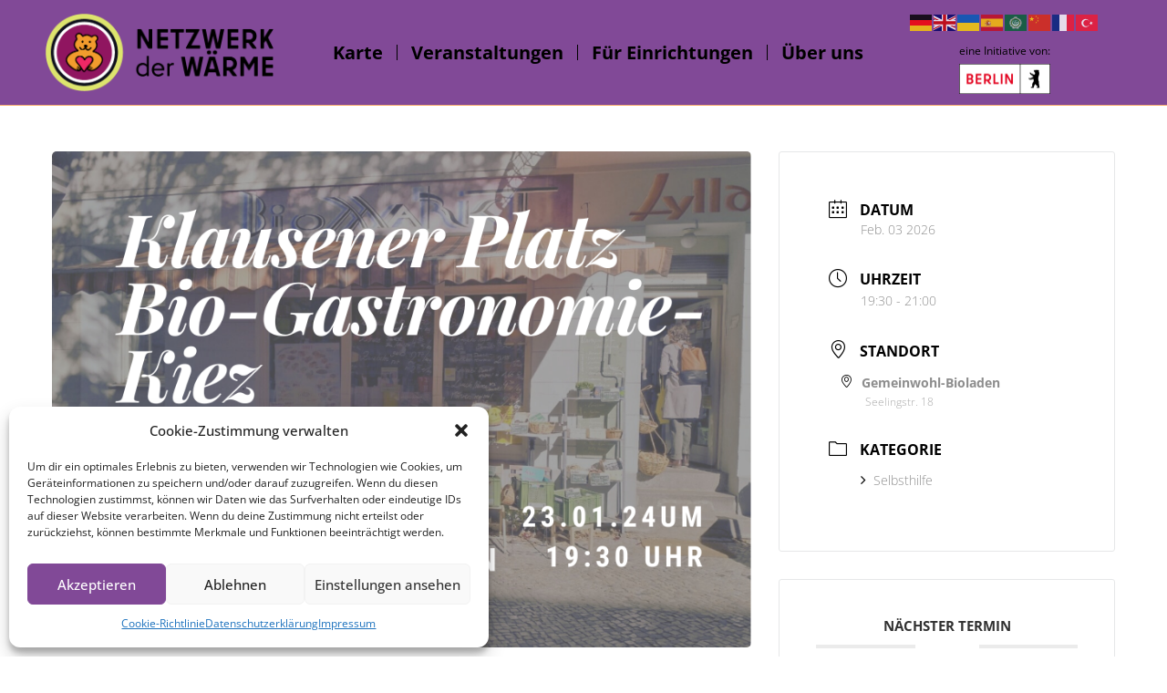

--- FILE ---
content_type: text/html; charset=UTF-8
request_url: https://netzwerkderwaerme.de/veranstaltung/mit-der-selbstversorgerladen-ug-co-kg-zum-bio-gastronomie-kiez/
body_size: 26237
content:
<!doctype html>
<html lang="de">
<head>
	<meta charset="UTF-8">
	<meta name="viewport" content="width=device-width, initial-scale=1">
	<link rel="profile" href="https://gmpg.org/xfn/11">
	<title>Mit der Selbstversorgerladen UG &amp; Co KG zum BIO-Gastronomie-Kiez &#8211; Netzwerk der Wärme</title>
<meta name='robots' content='max-image-preview:large' />
<link rel='dns-prefetch' href='//fonts.googleapis.com' />
<link rel="alternate" type="application/rss+xml" title="Netzwerk der Wärme &raquo; Feed" href="https://netzwerkderwaerme.de/feed/" />
<link rel="alternate" type="application/rss+xml" title="Netzwerk der Wärme &raquo; Kommentar-Feed" href="https://netzwerkderwaerme.de/comments/feed/" />
<link rel="alternate" title="oEmbed (JSON)" type="application/json+oembed" href="https://netzwerkderwaerme.de/wp-json/oembed/1.0/embed?url=https%3A%2F%2Fnetzwerkderwaerme.de%2Fveranstaltung%2Fmit-der-selbstversorgerladen-ug-co-kg-zum-bio-gastronomie-kiez%2F" />
<link rel="alternate" title="oEmbed (XML)" type="text/xml+oembed" href="https://netzwerkderwaerme.de/wp-json/oembed/1.0/embed?url=https%3A%2F%2Fnetzwerkderwaerme.de%2Fveranstaltung%2Fmit-der-selbstversorgerladen-ug-co-kg-zum-bio-gastronomie-kiez%2F&#038;format=xml" />
<style id='wp-img-auto-sizes-contain-inline-css'>
img:is([sizes=auto i],[sizes^="auto," i]){contain-intrinsic-size:3000px 1500px}
/*# sourceURL=wp-img-auto-sizes-contain-inline-css */
</style>
<link rel='stylesheet' id='mec-select2-style-css' href='https://netzwerkderwaerme.de/wp-content/plugins/modern-events-calendar-lite/assets/packages/select2/select2.min.css?ver=7.18.0' media='all' />
<link rel='stylesheet' id='mec-font-icons-css' href='https://netzwerkderwaerme.de/wp-content/plugins/modern-events-calendar-lite/assets/css/iconfonts.css?ver=7.18.0' media='all' />
<link rel='stylesheet' id='mec-frontend-style-css' href='https://netzwerkderwaerme.de/wp-content/plugins/modern-events-calendar-lite/assets/css/frontend.min.css?ver=7.18.0' media='all' />
<link rel='stylesheet' id='mec-tooltip-style-css' href='https://netzwerkderwaerme.de/wp-content/plugins/modern-events-calendar-lite/assets/packages/tooltip/tooltip.css?ver=7.18.0' media='all' />
<link rel='stylesheet' id='mec-tooltip-shadow-style-css' href='https://netzwerkderwaerme.de/wp-content/plugins/modern-events-calendar-lite/assets/packages/tooltip/tooltipster-sideTip-shadow.min.css?ver=7.18.0' media='all' />
<link rel='stylesheet' id='featherlight-css' href='https://netzwerkderwaerme.de/wp-content/plugins/modern-events-calendar-lite/assets/packages/featherlight/featherlight.css?ver=7.18.0' media='all' />
<link rel='stylesheet' id='mec-custom-google-font-css' href='https://fonts.googleapis.com/css?family=Open+Sans%3A300%2C+300italic%2C+regular%2C+italic%2C+600%2C+600italic%2C+700%2C+700italic%2C+800%2C+800italic%2C+%7COpen+Sans%3A800italic%2C+800italic%2C+800italic%2C+800italic%2C+800italic%2C+800italic%2C+800italic%2C+800italic%2C+800italic%2C+800italic%2C+&#038;subset=latin%2Clatin-ext&#038;ver=7.18.0' media='all' />
<link rel='stylesheet' id='mec-lity-style-css' href='https://netzwerkderwaerme.de/wp-content/plugins/modern-events-calendar-lite/assets/packages/lity/lity.min.css?ver=7.18.0' media='all' />
<link rel='stylesheet' id='mec-general-calendar-style-css' href='https://netzwerkderwaerme.de/wp-content/plugins/modern-events-calendar-lite/assets/css/mec-general-calendar.css?ver=7.18.0' media='all' />
<link rel='stylesheet' id='flatpickr-min-css' href='https://netzwerkderwaerme.de/wp-content/plugins/e-addons-pro-form-extended/modules/extended/assets/lib/flatpickr/dist/flatpickr.min.css?ver=4.1.4' media='all' />
<style id='wp-emoji-styles-inline-css'>

	img.wp-smiley, img.emoji {
		display: inline !important;
		border: none !important;
		box-shadow: none !important;
		height: 1em !important;
		width: 1em !important;
		margin: 0 0.07em !important;
		vertical-align: -0.1em !important;
		background: none !important;
		padding: 0 !important;
	}
/*# sourceURL=wp-emoji-styles-inline-css */
</style>
<link rel='stylesheet' id='wp-block-library-css' href='https://netzwerkderwaerme.de/wp-includes/css/dist/block-library/style.min.css?ver=6.9' media='all' />
<style id='global-styles-inline-css'>
:root{--wp--preset--aspect-ratio--square: 1;--wp--preset--aspect-ratio--4-3: 4/3;--wp--preset--aspect-ratio--3-4: 3/4;--wp--preset--aspect-ratio--3-2: 3/2;--wp--preset--aspect-ratio--2-3: 2/3;--wp--preset--aspect-ratio--16-9: 16/9;--wp--preset--aspect-ratio--9-16: 9/16;--wp--preset--color--black: #000000;--wp--preset--color--cyan-bluish-gray: #abb8c3;--wp--preset--color--white: #ffffff;--wp--preset--color--pale-pink: #f78da7;--wp--preset--color--vivid-red: #cf2e2e;--wp--preset--color--luminous-vivid-orange: #ff6900;--wp--preset--color--luminous-vivid-amber: #fcb900;--wp--preset--color--light-green-cyan: #7bdcb5;--wp--preset--color--vivid-green-cyan: #00d084;--wp--preset--color--pale-cyan-blue: #8ed1fc;--wp--preset--color--vivid-cyan-blue: #0693e3;--wp--preset--color--vivid-purple: #9b51e0;--wp--preset--gradient--vivid-cyan-blue-to-vivid-purple: linear-gradient(135deg,rgb(6,147,227) 0%,rgb(155,81,224) 100%);--wp--preset--gradient--light-green-cyan-to-vivid-green-cyan: linear-gradient(135deg,rgb(122,220,180) 0%,rgb(0,208,130) 100%);--wp--preset--gradient--luminous-vivid-amber-to-luminous-vivid-orange: linear-gradient(135deg,rgb(252,185,0) 0%,rgb(255,105,0) 100%);--wp--preset--gradient--luminous-vivid-orange-to-vivid-red: linear-gradient(135deg,rgb(255,105,0) 0%,rgb(207,46,46) 100%);--wp--preset--gradient--very-light-gray-to-cyan-bluish-gray: linear-gradient(135deg,rgb(238,238,238) 0%,rgb(169,184,195) 100%);--wp--preset--gradient--cool-to-warm-spectrum: linear-gradient(135deg,rgb(74,234,220) 0%,rgb(151,120,209) 20%,rgb(207,42,186) 40%,rgb(238,44,130) 60%,rgb(251,105,98) 80%,rgb(254,248,76) 100%);--wp--preset--gradient--blush-light-purple: linear-gradient(135deg,rgb(255,206,236) 0%,rgb(152,150,240) 100%);--wp--preset--gradient--blush-bordeaux: linear-gradient(135deg,rgb(254,205,165) 0%,rgb(254,45,45) 50%,rgb(107,0,62) 100%);--wp--preset--gradient--luminous-dusk: linear-gradient(135deg,rgb(255,203,112) 0%,rgb(199,81,192) 50%,rgb(65,88,208) 100%);--wp--preset--gradient--pale-ocean: linear-gradient(135deg,rgb(255,245,203) 0%,rgb(182,227,212) 50%,rgb(51,167,181) 100%);--wp--preset--gradient--electric-grass: linear-gradient(135deg,rgb(202,248,128) 0%,rgb(113,206,126) 100%);--wp--preset--gradient--midnight: linear-gradient(135deg,rgb(2,3,129) 0%,rgb(40,116,252) 100%);--wp--preset--font-size--small: 13px;--wp--preset--font-size--medium: 20px;--wp--preset--font-size--large: 36px;--wp--preset--font-size--x-large: 42px;--wp--preset--spacing--20: 0.44rem;--wp--preset--spacing--30: 0.67rem;--wp--preset--spacing--40: 1rem;--wp--preset--spacing--50: 1.5rem;--wp--preset--spacing--60: 2.25rem;--wp--preset--spacing--70: 3.38rem;--wp--preset--spacing--80: 5.06rem;--wp--preset--shadow--natural: 6px 6px 9px rgba(0, 0, 0, 0.2);--wp--preset--shadow--deep: 12px 12px 50px rgba(0, 0, 0, 0.4);--wp--preset--shadow--sharp: 6px 6px 0px rgba(0, 0, 0, 0.2);--wp--preset--shadow--outlined: 6px 6px 0px -3px rgb(255, 255, 255), 6px 6px rgb(0, 0, 0);--wp--preset--shadow--crisp: 6px 6px 0px rgb(0, 0, 0);}:where(.is-layout-flex){gap: 0.5em;}:where(.is-layout-grid){gap: 0.5em;}body .is-layout-flex{display: flex;}.is-layout-flex{flex-wrap: wrap;align-items: center;}.is-layout-flex > :is(*, div){margin: 0;}body .is-layout-grid{display: grid;}.is-layout-grid > :is(*, div){margin: 0;}:where(.wp-block-columns.is-layout-flex){gap: 2em;}:where(.wp-block-columns.is-layout-grid){gap: 2em;}:where(.wp-block-post-template.is-layout-flex){gap: 1.25em;}:where(.wp-block-post-template.is-layout-grid){gap: 1.25em;}.has-black-color{color: var(--wp--preset--color--black) !important;}.has-cyan-bluish-gray-color{color: var(--wp--preset--color--cyan-bluish-gray) !important;}.has-white-color{color: var(--wp--preset--color--white) !important;}.has-pale-pink-color{color: var(--wp--preset--color--pale-pink) !important;}.has-vivid-red-color{color: var(--wp--preset--color--vivid-red) !important;}.has-luminous-vivid-orange-color{color: var(--wp--preset--color--luminous-vivid-orange) !important;}.has-luminous-vivid-amber-color{color: var(--wp--preset--color--luminous-vivid-amber) !important;}.has-light-green-cyan-color{color: var(--wp--preset--color--light-green-cyan) !important;}.has-vivid-green-cyan-color{color: var(--wp--preset--color--vivid-green-cyan) !important;}.has-pale-cyan-blue-color{color: var(--wp--preset--color--pale-cyan-blue) !important;}.has-vivid-cyan-blue-color{color: var(--wp--preset--color--vivid-cyan-blue) !important;}.has-vivid-purple-color{color: var(--wp--preset--color--vivid-purple) !important;}.has-black-background-color{background-color: var(--wp--preset--color--black) !important;}.has-cyan-bluish-gray-background-color{background-color: var(--wp--preset--color--cyan-bluish-gray) !important;}.has-white-background-color{background-color: var(--wp--preset--color--white) !important;}.has-pale-pink-background-color{background-color: var(--wp--preset--color--pale-pink) !important;}.has-vivid-red-background-color{background-color: var(--wp--preset--color--vivid-red) !important;}.has-luminous-vivid-orange-background-color{background-color: var(--wp--preset--color--luminous-vivid-orange) !important;}.has-luminous-vivid-amber-background-color{background-color: var(--wp--preset--color--luminous-vivid-amber) !important;}.has-light-green-cyan-background-color{background-color: var(--wp--preset--color--light-green-cyan) !important;}.has-vivid-green-cyan-background-color{background-color: var(--wp--preset--color--vivid-green-cyan) !important;}.has-pale-cyan-blue-background-color{background-color: var(--wp--preset--color--pale-cyan-blue) !important;}.has-vivid-cyan-blue-background-color{background-color: var(--wp--preset--color--vivid-cyan-blue) !important;}.has-vivid-purple-background-color{background-color: var(--wp--preset--color--vivid-purple) !important;}.has-black-border-color{border-color: var(--wp--preset--color--black) !important;}.has-cyan-bluish-gray-border-color{border-color: var(--wp--preset--color--cyan-bluish-gray) !important;}.has-white-border-color{border-color: var(--wp--preset--color--white) !important;}.has-pale-pink-border-color{border-color: var(--wp--preset--color--pale-pink) !important;}.has-vivid-red-border-color{border-color: var(--wp--preset--color--vivid-red) !important;}.has-luminous-vivid-orange-border-color{border-color: var(--wp--preset--color--luminous-vivid-orange) !important;}.has-luminous-vivid-amber-border-color{border-color: var(--wp--preset--color--luminous-vivid-amber) !important;}.has-light-green-cyan-border-color{border-color: var(--wp--preset--color--light-green-cyan) !important;}.has-vivid-green-cyan-border-color{border-color: var(--wp--preset--color--vivid-green-cyan) !important;}.has-pale-cyan-blue-border-color{border-color: var(--wp--preset--color--pale-cyan-blue) !important;}.has-vivid-cyan-blue-border-color{border-color: var(--wp--preset--color--vivid-cyan-blue) !important;}.has-vivid-purple-border-color{border-color: var(--wp--preset--color--vivid-purple) !important;}.has-vivid-cyan-blue-to-vivid-purple-gradient-background{background: var(--wp--preset--gradient--vivid-cyan-blue-to-vivid-purple) !important;}.has-light-green-cyan-to-vivid-green-cyan-gradient-background{background: var(--wp--preset--gradient--light-green-cyan-to-vivid-green-cyan) !important;}.has-luminous-vivid-amber-to-luminous-vivid-orange-gradient-background{background: var(--wp--preset--gradient--luminous-vivid-amber-to-luminous-vivid-orange) !important;}.has-luminous-vivid-orange-to-vivid-red-gradient-background{background: var(--wp--preset--gradient--luminous-vivid-orange-to-vivid-red) !important;}.has-very-light-gray-to-cyan-bluish-gray-gradient-background{background: var(--wp--preset--gradient--very-light-gray-to-cyan-bluish-gray) !important;}.has-cool-to-warm-spectrum-gradient-background{background: var(--wp--preset--gradient--cool-to-warm-spectrum) !important;}.has-blush-light-purple-gradient-background{background: var(--wp--preset--gradient--blush-light-purple) !important;}.has-blush-bordeaux-gradient-background{background: var(--wp--preset--gradient--blush-bordeaux) !important;}.has-luminous-dusk-gradient-background{background: var(--wp--preset--gradient--luminous-dusk) !important;}.has-pale-ocean-gradient-background{background: var(--wp--preset--gradient--pale-ocean) !important;}.has-electric-grass-gradient-background{background: var(--wp--preset--gradient--electric-grass) !important;}.has-midnight-gradient-background{background: var(--wp--preset--gradient--midnight) !important;}.has-small-font-size{font-size: var(--wp--preset--font-size--small) !important;}.has-medium-font-size{font-size: var(--wp--preset--font-size--medium) !important;}.has-large-font-size{font-size: var(--wp--preset--font-size--large) !important;}.has-x-large-font-size{font-size: var(--wp--preset--font-size--x-large) !important;}
/*# sourceURL=global-styles-inline-css */
</style>

<style id='classic-theme-styles-inline-css'>
/*! This file is auto-generated */
.wp-block-button__link{color:#fff;background-color:#32373c;border-radius:9999px;box-shadow:none;text-decoration:none;padding:calc(.667em + 2px) calc(1.333em + 2px);font-size:1.125em}.wp-block-file__button{background:#32373c;color:#fff;text-decoration:none}
/*# sourceURL=/wp-includes/css/classic-themes.min.css */
</style>
<link rel='stylesheet' id='jet-engine-frontend-css' href='https://netzwerkderwaerme.de/wp-content/plugins/jet-engine/assets/css/frontend.css?ver=3.6.2' media='all' />
<link rel='stylesheet' id='cmplz-general-css' href='https://netzwerkderwaerme.de/wp-content/plugins/complianz-gdpr/assets/css/cookieblocker.min.css?ver=1735593007' media='all' />
<link rel='stylesheet' id='parent-style-css' href='https://netzwerkderwaerme.de/wp-content/themes/hello-elementor/style.css?ver=6.9' media='all' />
<link rel='stylesheet' id='hello-elementor-css' href='https://netzwerkderwaerme.de/wp-content/themes/hello-elementor/style.min.css?ver=3.0.2' media='all' />
<link rel='stylesheet' id='hello-elementor-theme-style-css' href='https://netzwerkderwaerme.de/wp-content/themes/hello-elementor/theme.min.css?ver=3.0.2' media='all' />
<link rel='stylesheet' id='hello-elementor-header-footer-css' href='https://netzwerkderwaerme.de/wp-content/themes/hello-elementor/header-footer.min.css?ver=3.0.2' media='all' />
<link rel='stylesheet' id='jet-popup-frontend-css' href='https://netzwerkderwaerme.de/wp-content/plugins/jet-popup/assets/css/jet-popup-frontend.css?ver=2.0.10' media='all' />
<link rel='stylesheet' id='elementor-frontend-css' href='https://netzwerkderwaerme.de/wp-content/plugins/elementor/assets/css/frontend.min.css?ver=3.26.3' media='all' />
<link rel='stylesheet' id='widget-image-css' href='https://netzwerkderwaerme.de/wp-content/plugins/elementor/assets/css/widget-image.min.css?ver=3.26.3' media='all' />
<link rel='stylesheet' id='widget-nav-menu-css' href='https://netzwerkderwaerme.de/wp-content/plugins/elementor-pro/assets/css/widget-nav-menu.min.css?ver=3.26.2' media='all' />
<link rel='stylesheet' id='widget-text-editor-css' href='https://netzwerkderwaerme.de/wp-content/plugins/elementor/assets/css/widget-text-editor.min.css?ver=3.26.3' media='all' />
<link rel='stylesheet' id='e-animation-rotate-css' href='https://netzwerkderwaerme.de/wp-content/plugins/elementor/assets/lib/animations/styles/e-animation-rotate.min.css?ver=3.26.3' media='all' />
<link rel='stylesheet' id='widget-heading-css' href='https://netzwerkderwaerme.de/wp-content/plugins/elementor/assets/css/widget-heading.min.css?ver=3.26.3' media='all' />
<link rel='stylesheet' id='e-animation-buzz-out-css' href='https://netzwerkderwaerme.de/wp-content/plugins/elementor/assets/lib/animations/styles/e-animation-buzz-out.min.css?ver=3.26.3' media='all' />
<link rel='stylesheet' id='widget-share-buttons-css' href='https://netzwerkderwaerme.de/wp-content/plugins/elementor-pro/assets/css/widget-share-buttons.min.css?ver=3.26.2' media='all' />
<link rel='stylesheet' id='e-apple-webkit-css' href='https://netzwerkderwaerme.de/wp-content/plugins/elementor/assets/css/conditionals/apple-webkit.min.css?ver=3.26.3' media='all' />
<link rel='stylesheet' id='jet-blocks-css' href='https://netzwerkderwaerme.de/wp-content/uploads/elementor/css/custom-jet-blocks.css?ver=1.3.16' media='all' />
<link rel='stylesheet' id='e-flatpickr-css' href='https://netzwerkderwaerme.de/wp-content/uploads/elementor/css/e-flatpickr.min.css?ver=6.9' media='all' />
<link rel='stylesheet' id='elementor-post-10-css' href='https://netzwerkderwaerme.de/wp-content/uploads/elementor/css/post-10.css?ver=1735594082' media='all' />
<link rel='stylesheet' id='jet-tricks-frontend-css' href='https://netzwerkderwaerme.de/wp-content/plugins/jet-tricks/assets/css/jet-tricks-frontend.css?ver=1.5.0' media='all' />
<link rel='stylesheet' id='font-awesome-5-all-css' href='https://netzwerkderwaerme.de/wp-content/plugins/elementor/assets/lib/font-awesome/css/all.min.css?ver=3.26.3' media='all' />
<link rel='stylesheet' id='font-awesome-4-shim-css' href='https://netzwerkderwaerme.de/wp-content/plugins/elementor/assets/lib/font-awesome/css/v4-shims.min.css?ver=3.26.3' media='all' />
<link rel='stylesheet' id='elementor-post-3597-css' href='https://netzwerkderwaerme.de/wp-content/uploads/elementor/css/post-3597.css?ver=1735594083' media='all' />
<link rel='stylesheet' id='elementor-post-3603-css' href='https://netzwerkderwaerme.de/wp-content/uploads/elementor/css/post-3603.css?ver=1735594083' media='all' />
<link rel='stylesheet' id='jquery-chosen-css' href='https://netzwerkderwaerme.de/wp-content/plugins/jet-search/assets/lib/chosen/chosen.min.css?ver=1.8.7' media='all' />
<link rel='stylesheet' id='jet-search-css' href='https://netzwerkderwaerme.de/wp-content/plugins/jet-search/assets/css/jet-search.css?ver=3.5.5.1' media='all' />
<script src="https://netzwerkderwaerme.de/wp-includes/js/jquery/jquery.min.js?ver=3.7.1" id="jquery-core-js"></script>
<script src="https://netzwerkderwaerme.de/wp-includes/js/jquery/jquery-migrate.min.js?ver=3.4.1" id="jquery-migrate-js"></script>
<script async src="https://netzwerkderwaerme.de/wp-content/plugins/burst-statistics/helpers/timeme/timeme.min.js?ver=1.7.3" id="burst-timeme-js"></script>
<script id="burst-js-extra">
var burst = {"cookie_retention_days":"30","beacon_url":"https://netzwerkderwaerme.de/wp-content/plugins/burst-statistics/endpoint.php","options":{"beacon_enabled":1,"enable_cookieless_tracking":0,"enable_turbo_mode":0,"do_not_track":0,"track_url_change":0},"goals":[],"goals_script_url":"https://netzwerkderwaerme.de/wp-content/plugins/burst-statistics//assets/js/build/burst-goals.js?v=1.7.3"};
//# sourceURL=burst-js-extra
</script>
<script type="text/plain" data-service="burst" data-category="statistics" async data-cmplz-src="https://netzwerkderwaerme.de/wp-content/plugins/burst-statistics/assets/js/build/burst.min.js?ver=1.7.3" id="burst-js"></script>
<script src="https://netzwerkderwaerme.de/wp-content/plugins/elementor/assets/lib/font-awesome/js/v4-shims.min.js?ver=3.26.3" id="font-awesome-4-shim-js"></script>
<link rel="https://api.w.org/" href="https://netzwerkderwaerme.de/wp-json/" /><link rel="alternate" title="JSON" type="application/json" href="https://netzwerkderwaerme.de/wp-json/wp/v2/mec-events/9333" /><link rel="EditURI" type="application/rsd+xml" title="RSD" href="https://netzwerkderwaerme.de/xmlrpc.php?rsd" />
<meta name="generator" content="WordPress 6.9" />
<link rel="canonical" href="https://netzwerkderwaerme.de/veranstaltung/mit-der-selbstversorgerladen-ug-co-kg-zum-bio-gastronomie-kiez/" />
<link rel='shortlink' href='https://netzwerkderwaerme.de/?p=9333' />
			<style>.cmplz-hidden {
					display: none !important;
				}</style><meta name="generator" content="Elementor 3.26.3; features: e_font_icon_svg, additional_custom_breakpoints; settings: css_print_method-external, google_font-disabled, font_display-swap">
			<style>
				.e-con.e-parent:nth-of-type(n+4):not(.e-lazyloaded):not(.e-no-lazyload),
				.e-con.e-parent:nth-of-type(n+4):not(.e-lazyloaded):not(.e-no-lazyload) * {
					background-image: none !important;
				}
				@media screen and (max-height: 1024px) {
					.e-con.e-parent:nth-of-type(n+3):not(.e-lazyloaded):not(.e-no-lazyload),
					.e-con.e-parent:nth-of-type(n+3):not(.e-lazyloaded):not(.e-no-lazyload) * {
						background-image: none !important;
					}
				}
				@media screen and (max-height: 640px) {
					.e-con.e-parent:nth-of-type(n+2):not(.e-lazyloaded):not(.e-no-lazyload),
					.e-con.e-parent:nth-of-type(n+2):not(.e-lazyloaded):not(.e-no-lazyload) * {
						background-image: none !important;
					}
				}
			</style>
			<link rel="icon" href="https://netzwerkderwaerme.de/wp-content/uploads/2023/02/logo-ndw.png" sizes="32x32" />
<link rel="icon" href="https://netzwerkderwaerme.de/wp-content/uploads/2023/02/logo-ndw.png" sizes="192x192" />
<link rel="apple-touch-icon" href="https://netzwerkderwaerme.de/wp-content/uploads/2023/02/logo-ndw.png" />
<meta name="msapplication-TileImage" content="https://netzwerkderwaerme.de/wp-content/uploads/2023/02/logo-ndw.png" />
		<style id="wp-custom-css">
			.kw-teaser .kw-teaser-background:hover {
    background: rgba(226,226,226,.0) !important;

}

.mec-event-list-standard .mec-event-meta svg path {
    fill: #000000 !important;
}

.mec-event-list-standard .mec-categories-wrapper i:before, .mec-event-list-standard .mec-event-meta-wrap .mec-event-meta .mec-price-details i:before {
     color: black !important;
}

.mec-calendar .mec-selected-day a {
    background-color: #7f4e93 !important;
 }

.mec-calendar .mec-calendar-row dt.mec-has-event.mec-selected-day a, .mec-calendar .mec-calendar-row dt.mec-has-event:hover a {
    background-color: #7f4e93 !important;
    color: #ffffff;
}

.colorskin-custom .mec-events-meta-group-countdown .mec-end-counts h3, .leaflet-popup-content .mec-color, .leaflet-popup-content .mec-color-before :before, .leaflet-popup-content .mec-color-hover:hover, .leaflet-popup-content .mec-wrap .mec-color, .leaflet-popup-content .mec-wrap .mec-color-before :before, .leaflet-popup-content .mec-wrap .mec-color-hover:hover, .lity .mec-color, .lity .mec-color-before :before, .lity .mec-color-hover:hover, .lity .mec-wrap .mec-color, .lity .mec-wrap .mec-color-before :before, .lity .mec-wrap .mec-color-hover:hover, .mec-attendees-list-details .mec-attendee-profile-link a:hover, .mec-av-spot .mec-av-spot-head .mec-av-spot-box span, .mec-booking-calendar-month-navigation .mec-next-month:hover, .mec-booking-calendar-month-navigation .mec-previous-month:hover, .mec-calendar .mec-calendar-side .mec-next-month i, .mec-calendar .mec-event-article .mec-event-title a:hover, .mec-calendar-events-side .mec-modal-booking-button:hover, .mec-calendar.mec-calendar-daily .mec-calendar-d-table .mec-daily-view-day.mec-daily-view-day-active.mec-color, .mec-choosen-time-message, .mec-event-container-classic .mec-modal-booking-button:hover, .mec-event-grid-minimal .mec-modal-booking-button:hover, .mec-event-grid-simple .mec-modal-booking-button, .mec-event-grid-yearly .mec-modal-booking-button, .mec-event-list-minimal .mec-modal-booking-button:hover, .mec-events-agenda .mec-modal-booking-button, .mec-events-timeline-wrap .mec-organizer-item a, .mec-events-timeline-wrap .mec-organizer-item:after, .mec-events-timeline-wrap .mec-shortcode-organizers i, .mec-map-boxshow .mec-color, .mec-map-boxshow .mec-color-before :before, .mec-map-boxshow .mec-color-hover:hover, .mec-map-boxshow .mec-wrap .mec-color, .mec-map-boxshow .mec-wrap .mec-color-before :before, .mec-map-boxshow .mec-wrap .mec-color-hover:hover, .mec-map-boxshow div .mec-map-view-event-detail.mec-event-detail i, .mec-map-boxshow div .mec-map-view-event-detail.mec-event-detail:hover, .mec-marker-infowindow-wp .mec-marker-infowindow-count, .mec-next-event-details a, .mec-next-event-details i:before, .mec-single-event .mec-speakers-details ul li .mec-speaker-name, .mec-skin-list-events-container .mec-data-fields-tooltip .mec-data-fields-tooltip-box ul .mec-event-data-field-item a, .mec-timeline-event .mec-modal-booking-button, .mec-timeline-month-divider, .mec-timetable-t2-col .mec-modal-booking-button:hover, .mec-wrap .mec-map-lightbox-wp.mec-event-list-classic .mec-event-date, .mec-wrap .mec-totalcal-box i, .mec-wrap.colorskin-custom .mec-calendar .mec-calendar-side .mec-next-month:hover, .mec-wrap.colorskin-custom .mec-calendar .mec-calendar-side .mec-next-month:hover .mec-load-month-link, .mec-wrap.colorskin-custom .mec-calendar .mec-calendar-side .mec-previous-month i, .mec-wrap.colorskin-custom .mec-calendar .mec-calendar-side .mec-previous-month:hover, .mec-wrap.colorskin-custom .mec-calendar .mec-calendar-side .mec-previous-month:hover .mec-load-month-link, .mec-wrap.colorskin-custom .mec-calendar.mec-event-calendar-classic .mec-selected-day, .mec-wrap.colorskin-custom .mec-calendar.mec-event-calendar-classic dt.mec-selected-day:hover, .mec-wrap.colorskin-custom .mec-color, .mec-wrap.colorskin-custom .mec-color-before :before, .mec-wrap.colorskin-custom .mec-color-hover:hover, .mec-wrap.colorskin-custom .mec-event-grid-simple:hover .mec-event-title, .mec-wrap.colorskin-custom .mec-event-list-classic a.magicmore:hover, .mec-wrap.colorskin-custom .mec-event-sharing-wrap .mec-event-sharing>li:hover a, .mec-wrap.colorskin-custom .mec-events-masonry-cats a.mec-masonry-cat-selected, .mec-wrap.colorskin-custom .mec-events-meta-group.mec-events-meta-group-venue:before, .mec-wrap.colorskin-custom .mec-infowindow-wp h5 a:hover, .mec-wrap.colorskin-custom .mec-next-event-details li i, .mec-wrap.colorskin-custom .mec-single-event .mec-event-meta dd.mec-events-event-categories:before, .mec-wrap.colorskin-custom .mec-single-event-date:before, .mec-wrap.colorskin-custom .mec-single-event-time:before, .mec-wrap.colorskin-custom .mec-totalcal-box .mec-totalcal-view span:hover, .mec-wrap.colorskin-custom .mec-widget .mec-event-grid-classic.owl-carousel .owl-nav i, .mec-wrap.mec-cart table tr td a, .mec-yearly-view-wrap .mec-agenda-event-title a:hover, .mec-yearly-view-wrap .mec-yearly-title-sec .mec-next-year i, .mec-yearly-view-wrap .mec-yearly-title-sec .mec-next-year:hover, .mec-yearly-view-wrap .mec-yearly-title-sec .mec-next-year:hover .mec-load-month-link, .mec-yearly-view-wrap .mec-yearly-title-sec .mec-previous-year i, .mec-yearly-view-wrap .mec-yearly-title-sec .mec-previous-year:hover, .mec-yearly-view-wrap .mec-yearly-title-sec .mec-previous-year:hover .mec-load-month-link {
    color: #000000 !important;
}

.mec-event-list-standard .col-md-3.mec-event-image-wrap {
    padding: 30px !important;
}

.mec-load-more-button {
    font-size: 14px !important;
    font-weight: 700 !important;
    background: #7f4e93 !important;
    color: #ffffff !important;
	  border: 2px solid #7f4e93;
    border-radius: 0px !important;  
	}

.mec-load-more-button:hover {
    background: #000000 !important;
    color: #fff !important;
    border-color: #000000 !important;
}

.mec-wrap .mec-search-form .mec-date-search select {
    width: calc(85% - 120px);
}

.mec-wrap .mec-search-form .mec-date-search select:last-child {
    width: 120px;
    margin-left: 20px;
}

.mec-lat-lng-row {
display: none !important;
}

#mec_location_url {
display: none !important;
}		</style>
		<style>:root,::before,::after{--mec-heading-font-family: 'Open Sans';--mec-paragraph-font-family: 'Open Sans';--mec-color-skin: #ffffff;--mec-color-skin-rgba-1: rgba(255,255,255,.25);--mec-color-skin-rgba-2: rgba(255,255,255,.5);--mec-color-skin-rgba-3: rgba(255,255,255,.75);--mec-color-skin-rgba-4: rgba(255,255,255,.11);--mec-primary-border-radius: 3px;--mec-container-normal-width: 1196px;--mec-container-large-width: 1690px;--mec-fes-main-color: #40d9f1;--mec-fes-main-color-rgba-1: rgba(64, 217, 241, 0.12);--mec-fes-main-color-rgba-2: rgba(64, 217, 241, 0.23);--mec-fes-main-color-rgba-3: rgba(64, 217, 241, 0.03);--mec-fes-main-color-rgba-4: rgba(64, 217, 241, 0.3);--mec-fes-main-color-rgba-5: rgb(64 217 241 / 7%);--mec-fes-main-color-rgba-6: rgba(64, 217, 241, 0.2);--mec-fluent-main-color: #ade7ff;--mec-fluent-main-color-rgba-1: rgba(173, 231, 255, 0.3);--mec-fluent-main-color-rgba-2: rgba(173, 231, 255, 0.8);--mec-fluent-main-color-rgba-3: rgba(173, 231, 255, 0.1);--mec-fluent-main-color-rgba-4: rgba(173, 231, 255, 0.2);--mec-fluent-main-color-rgba-5: rgba(173, 231, 255, 0.7);--mec-fluent-main-color-rgba-6: rgba(173, 231, 255, 0.7);--mec-fluent-bold-color: #00acf8;--mec-fluent-bg-hover-color: #ebf9ff;--mec-fluent-bg-color: #f5f7f8;--mec-fluent-second-bg-color: #d6eef9;}</style><style>.mec-container {
    padding-top: 50px;
    padding-bottom: 50px;
}

.mec-fes-form-top-actions a, .mec-fes-list-top-actions a, .single-mec-events .pmpro_content_message a, .single-mec-events .pmpro_content_message a:link {
    background: #814997 !important;
}


.mec-fes-form-top-actions a, .mec-fes-list-top-actions a, .single-mec-events .pmpro_content_message a, .single-mec-events .pmpro_content_message a:hover {
    background: #F7AC6F !important;
    color: #000000 !important;
}

.mec-fes-form, .mec-fes-list {
    background: #ffffff !important;
    padding: 0px !important;
    color: #000000 !important;
}

.mec-fes-form .mec-meta-box-fields h4, .mec-fes-form .quicktags-toolbar, .mec-fes-form div.mce-toolbar-grp {
    background: #814997 !important;
}

.mec-fes-form .mec-meta-box-fields h4, .mec-fes-form .quicktags-toolbar, .mec-fes-form div.mce-toolbar-grp {
    background: #814997 !important;
    color: #ffffff !important;
}

.mec-fes-form #mec-event-data input[type=date], .mec-fes-form #mec_bfixed_form_field_types .button, .mec-fes-form #mec_bfixed_form_fields input[type=checkbox], .mec-fes-form #mec_bfixed_form_fields input[type=radio], .mec-fes-form #mec_meta_box_tickets_form [id^=mec_ticket_row] .mec_add_price_date_button, .mec-fes-form #mec_reg_form_field_types .button, .mec-fes-form #mec_reg_form_fields input[type=checkbox], .mec-fes-form #mec_reg_form_fields input[type=radio], .mec-fes-form .mce-tinymce.mce-container.mce-panel, .mec-fes-form .mce-toolbar .mce-btn-group .mce-btn.mce-listbox, .mec-fes-form .mec-form-row .button:not(.wp-color-result), .mec-fes-form .mec-meta-box-fields, .mec-fes-form .quicktags-toolbar, .mec-fes-form .wp-editor-tabs .wp-switch-editor, .mec-fes-form div.mce-toolbar-grp, .mec-fes-form input[type=checkbox], .mec-fes-form input[type=email], .mec-fes-form input[type=number], .mec-fes-form input[type=password], .mec-fes-form input[type=radio], .mec-fes-form input[type=tel], .mec-fes-form input[type=text], .mec-fes-form input[type=url], .mec-fes-form select, .mec-fes-form textarea, .mec-fes-form ul#mec_bfixed_form_fields li, .mec-fes-form ul#mec_reg_form_fields li, .mec-fes-list ul li {
    border-color: #814997 !important;
    border-radius: 0px !important;
    border-width: 1px !important;
    color: #814997 !important;
}

.mec-booking-tab-content .button:hover, .mec-booking-tab-content .mec-bfixed-field-add-option:hover, .mec-booking-tab-content .mec-reg-field-add-option:hover, .mec-fes-form .mec-form-row .button:not(.wp-color-result):hover {
    background: #f7ac6f !important;
    color: #000 !important;
    border-color: #f7ac6f !important;
    box-shadow: none !important;
}


.mce-container, .mce-container *, .mce-widget, .mce-widget *, .mce-reset {
    color: #000000!important;
}

.mec-fes-form .mce-toolbar .mce-btn-group .mce-btn.mce-active .mce-ico {
    color: #814997 !important;
}

[type=button]:focus, [type=button]:hover, [type=submit]:focus, [type=submit]:hover, button:focus, button:hover {
    color: #000000 !important;
    background-color: #f5ab71 !important;
    text-decoration: none;
}

.mec-fes-form .mce-toolbar .mce-btn-group .mce-btn.mce-active, .mec-fes-form .mce-toolbar .mce-btn-group .mce-btn:active, .mec-fes-form .qt-dfw.active {
    background: #fff;
    border-color: #814997 !important;
    box-shadow: none !important;
}

.mec-fes-form .mec-tooltip .dashicons-before:before {
    color: #814997 !important;
}

.mec-fes-form button[type=submit].mec-fes-sub-button {
    box-shadow: none !important;
}

.mec-fes-form #mec_reg_form_field_types .button.red:hover, .mec-fes-form #mec_reg_form_field_types .button:hover, .mec-fes-form .mec-form-row .button:not(.wp-color-result):hover, .mec-fes-form .mec-form-row .quicktags-toolbar input.button.button-small:hover, .mec-fes-form button[type=submit].mec-fes-sub-button, .mec-fes-list ul li .mec-fes-event-export a:hover, .mec-fes-list ul li .mec-fes-event-view a:hover {
    background: #f5ab71 !important;
    color: #000 !important;
}

.mec-fes-form-back-to {
display: none !important;

}

.mec-fes-form .mec-title span.mec-dashicons {
    color: #814997 !important;
    float: left;
    margin-right: 5px;
}

.mec-fes-form button[type=submit].mec-fes-sub-button:hover {
    background-color: #814997 !important;
    color: #ffffff !important;
}

.mec-fes-form #mec_bfixed_form_fields input[type=checkbox]:checked, .mec-fes-form #mec_bfixed_form_fields input[type=radio]:checked, .mec-fes-form #mec_reg_form_fields input[type=checkbox]:checked, .mec-fes-form #mec_reg_form_fields input[type=radio]:checked, .mec-fes-form .mec-form-row input[type=checkbox]:checked, .mec-fes-form .mec-form-row input[type=radio]:checked {
    background: #814997 !important;
    padding: 0px !important;
}

mec-fes-form .mec-form-row input[type=radio]:unchecked {
    box-shadow: 0 1px 6px -2px var(--mec-fes-main-color) inset 0 0 0 3px #fff;
    padding: 0px !important;
}


.mec-fes-list .mec-fes-list-top-actions, .mec-fes-list ul {
  padding-left: 0px !important;
}

.mec-fes-list-top-actions {

display: none !important;
}

.mec-fes-list ul li .mec-fes-event-export a:hover, .mec-fes-list ul li .mec-fes-event-view a:hover {
    border-color: #f7ac6f !important;
}

.mec-fes-event-export {
display: none !important;
}

.mec-fes-list ul li a:hover {
    color: #814997 !important;
}

.mec-book-confirmed {
display: none !important;
}

.mec-fes-form, .mec-fes-form .html-active .switch-html, .mec-fes-form .mec-attendees-wrapper .mec-attendees-list .w-clearfix, .mec-fes-form .tmce-active .switch-tmce, .mec-fes-form .wp-editor-tabs .wp-switch-editor:active, .mec-fes-list {
    background: #fff;
}

.mce-menu .mce-menu-item.mce-active.mce-menu-item-normal, body .mce-menu .mce-menu-item.mce-selected, body .mce-menu .mce-menu-item:focus, body .mce-menu .mce-menu-item:hover, body.mce-menu .mce-menu-item.mce-active.mce-menu-item-preview {
    background: #f7ac6f !important;
}

.mec-fes-gallery {
display: none !important;
}

.mec-fes-list ul li .mec-fes-event-remove, .mec-fes-list ul li .mec-fes-event-view {
    background: #814997 !important;
    color: #ffffff !important;
}


.mec-fes-list ul li .mec-fes-event-export a, .mec-fes-list ul li .mec-fes-event-remove, .mec-fes-list ul li .mec-fes-event-view a {
    border: 1px solid #814997 !important;
    border-radius: 0px !important;
    color: #fff !important;
}

.mec-fes-list ul li {
    box-shadow: none !important;
    border-width: 2px !important;
    border-color: #000000 !important;
}

.mec-fes-list ul li .mec-event-title {
    font-size: 18px !important;
    font-weight: 700 !important;
    color: #000000 !important;
    font-family: 'Open Sans'  !important;
}

.mce-btn {
   background: white !important;
}

.mce-tooltip {
display: none !important;
}

.mec_remove_image_button {
margin-top: 10px !important;
}

.ui-datepicker.ui-widget td a.ui-state-active, .ui-datepicker.ui-widget td a:hover {
    background: #804c95 !important;
}

.ui-datepicker.ui-widget .ui-datepicker-next, .ui-datepicker.ui-widget .ui-datepicker-prev {
    color: #000000 !important;
    background: #f3aa73 !important;
}

#insert-media-button {
display: none !important;
}

.mec-sl-calendar, .mec-sl-magnifier, .mec-sl-location-pin, .mec-sl-folder  {
color: #000000 !important;
}

.mec-wrap .mec-totalcal-box {
    border: 1px solid #804c95 !important;
    background: #804c95 !important;
}

.mec-checkboxes-search .mec-searchbar-category-wrap, .mec-wrap .mec-totalcal-box .mec-totalcal-view span, .mec-wrap .mec-totalcal-box input, .mec-wrap .mec-totalcal-box select {
    font-size: 15px !important;
    color: #000 !important;
    font-weight: 700 !important;
}

.mec-event-grid-modern .event-grid-modern-head .mec-event-month {
    font-size: 18px !important;
    font-weight: 700 !important;
    color: #000000 !important;
}

.mec-event-grid-modern .mec-event-title {
    color: #000000 !important;
    margin: 30px 0 10px 0 !important;
    font-weight: 700 !important;
    font-size: 24px !important;
}

.mec-event-footer .mec-booking-button {
    font-size: 14px !important;
    font-weight: 700 !important;
    background: #804c95 !important;
    color: #ffffff !important;
    border: 1px solid #804c95;
}

.mec-thumbnail-row {
display: none !important;
}

.elementor-kit-10 input:not([type="button"]):not([type="submit"]), .elementor-kit-10 textarea, .elementor-kit-10 .elementor-field-textual {
    padding: 2px 2px 2px 10px !important;
}

.mec-next-previous-events li a:hover {
    color: #804c95!important;
}

.mec-bg-color, .mec-bg-color-hover:hover, .mec-wrap .mec-bg-color, .mec-wrap .mec-bg-color-hover:hover {
    background-color: #814A97!important;
}</style></head>
<body data-cmplz=1 class="wp-singular mec-events-template-default single single-mec-events postid-9333 wp-custom-logo wp-theme-hello-elementor wp-child-theme-helloelementorchildtheme mec-theme-hello-elementor elementor-default elementor-kit-10">


<a class="skip-link screen-reader-text" href="#content">Zum Inhalt wechseln</a>

		<div data-elementor-type="header" data-elementor-id="3597" class="elementor elementor-3597 elementor-location-header" data-elementor-post-type="elementor_library">
					<section class="elementor-section elementor-top-section elementor-element elementor-element-0a3addf elementor-section-content-middle elementor-section-boxed elementor-section-height-default elementor-section-height-default" data-id="0a3addf" data-element_type="section" data-settings="{&quot;background_background&quot;:&quot;classic&quot;}">
						<div class="elementor-container elementor-column-gap-default">
					<div class="elementor-column elementor-col-33 elementor-top-column elementor-element elementor-element-2972d07" data-id="2972d07" data-element_type="column">
			<div class="elementor-widget-wrap elementor-element-populated">
						<div class="elementor-element elementor-element-01255e4 elementor-widget elementor-widget-theme-site-logo elementor-widget-image" data-id="01255e4" data-element_type="widget" data-widget_type="theme-site-logo.default">
				<div class="elementor-widget-container">
											<a href="https://netzwerkderwaerme.de">
			<img fetchpriority="high" width="526" height="179" src="https://netzwerkderwaerme.de/wp-content/uploads/2023/02/logo-ndw-medium.png" class="attachment-full size-full wp-image-3040" alt="" srcset="https://netzwerkderwaerme.de/wp-content/uploads/2023/02/logo-ndw-medium.png 526w, https://netzwerkderwaerme.de/wp-content/uploads/2023/02/logo-ndw-medium-300x102.png 300w" sizes="(max-width: 526px) 100vw, 526px" />				</a>
											</div>
				</div>
					</div>
		</div>
				<div class="elementor-column elementor-col-33 elementor-top-column elementor-element elementor-element-c753028" data-id="c753028" data-element_type="column">
			<div class="elementor-widget-wrap elementor-element-populated">
						<div class="elementor-element elementor-element-c49c621 elementor-nav-menu--dropdown-mobile elementor-widget-tablet__width-auto elementor-nav-menu--stretch elementor-nav-menu__text-align-center elementor-nav-menu__align-center elementor-widget__width-inherit elementor-nav-menu--toggle elementor-nav-menu--burger elementor-widget elementor-widget-nav-menu" data-id="c49c621" data-element_type="widget" data-settings="{&quot;full_width&quot;:&quot;stretch&quot;,&quot;layout&quot;:&quot;horizontal&quot;,&quot;submenu_icon&quot;:{&quot;value&quot;:&quot;&lt;svg class=\&quot;e-font-icon-svg e-fas-caret-down\&quot; viewBox=\&quot;0 0 320 512\&quot; xmlns=\&quot;http:\/\/www.w3.org\/2000\/svg\&quot;&gt;&lt;path d=\&quot;M31.3 192h257.3c17.8 0 26.7 21.5 14.1 34.1L174.1 354.8c-7.8 7.8-20.5 7.8-28.3 0L17.2 226.1C4.6 213.5 13.5 192 31.3 192z\&quot;&gt;&lt;\/path&gt;&lt;\/svg&gt;&quot;,&quot;library&quot;:&quot;fa-solid&quot;},&quot;toggle&quot;:&quot;burger&quot;}" data-widget_type="nav-menu.default">
				<div class="elementor-widget-container">
								<nav aria-label="Menü" class="elementor-nav-menu--main elementor-nav-menu__container elementor-nav-menu--layout-horizontal e--pointer-none">
				<ul id="menu-1-c49c621" class="elementor-nav-menu"><li class="menu-item menu-item-type-post_type menu-item-object-page menu-item-home menu-item-7961"><a href="https://netzwerkderwaerme.de/" class="elementor-item">Karte</a></li>
<li class="menu-item menu-item-type-post_type menu-item-object-page menu-item-9356"><a href="https://netzwerkderwaerme.de/veranstaltungskalender/" class="elementor-item">Veranstaltungen</a></li>
<li class="menu-item menu-item-type-post_type menu-item-object-page menu-item-4830"><a href="https://netzwerkderwaerme.de/fuer-einrichtungen/" class="elementor-item">Für Einrichtungen</a></li>
<li class="menu-item menu-item-type-post_type menu-item-object-page menu-item-5368"><a href="https://netzwerkderwaerme.de/ueber-uns/" class="elementor-item">Über uns</a></li>
</ul>			</nav>
					<div class="elementor-menu-toggle" role="button" tabindex="0" aria-label="Menü Umschalter" aria-expanded="false">
			<svg aria-hidden="true" role="presentation" class="elementor-menu-toggle__icon--open e-font-icon-svg e-eicon-menu-bar" viewBox="0 0 1000 1000" xmlns="http://www.w3.org/2000/svg"><path d="M104 333H896C929 333 958 304 958 271S929 208 896 208H104C71 208 42 237 42 271S71 333 104 333ZM104 583H896C929 583 958 554 958 521S929 458 896 458H104C71 458 42 487 42 521S71 583 104 583ZM104 833H896C929 833 958 804 958 771S929 708 896 708H104C71 708 42 737 42 771S71 833 104 833Z"></path></svg><svg aria-hidden="true" role="presentation" class="elementor-menu-toggle__icon--close e-font-icon-svg e-eicon-close" viewBox="0 0 1000 1000" xmlns="http://www.w3.org/2000/svg"><path d="M742 167L500 408 258 167C246 154 233 150 217 150 196 150 179 158 167 167 154 179 150 196 150 212 150 229 154 242 171 254L408 500 167 742C138 771 138 800 167 829 196 858 225 858 254 829L496 587 738 829C750 842 767 846 783 846 800 846 817 842 829 829 842 817 846 804 846 783 846 767 842 750 829 737L588 500 833 258C863 229 863 200 833 171 804 137 775 137 742 167Z"></path></svg>		</div>
					<nav class="elementor-nav-menu--dropdown elementor-nav-menu__container" aria-hidden="true">
				<ul id="menu-2-c49c621" class="elementor-nav-menu"><li class="menu-item menu-item-type-post_type menu-item-object-page menu-item-home menu-item-7961"><a href="https://netzwerkderwaerme.de/" class="elementor-item" tabindex="-1">Karte</a></li>
<li class="menu-item menu-item-type-post_type menu-item-object-page menu-item-9356"><a href="https://netzwerkderwaerme.de/veranstaltungskalender/" class="elementor-item" tabindex="-1">Veranstaltungen</a></li>
<li class="menu-item menu-item-type-post_type menu-item-object-page menu-item-4830"><a href="https://netzwerkderwaerme.de/fuer-einrichtungen/" class="elementor-item" tabindex="-1">Für Einrichtungen</a></li>
<li class="menu-item menu-item-type-post_type menu-item-object-page menu-item-5368"><a href="https://netzwerkderwaerme.de/ueber-uns/" class="elementor-item" tabindex="-1">Über uns</a></li>
</ul>			</nav>
						</div>
				</div>
					</div>
		</div>
				<div class="elementor-column elementor-col-33 elementor-top-column elementor-element elementor-element-8ccb6c2" data-id="8ccb6c2" data-element_type="column">
			<div class="elementor-widget-wrap elementor-element-populated">
						<div class="elementor-element elementor-element-fb6763e elementor-widget__width-auto elementor-widget elementor-widget-shortcode" data-id="fb6763e" data-element_type="widget" data-widget_type="shortcode.default">
				<div class="elementor-widget-container">
							<div class="elementor-shortcode"><div class="gtranslate_wrapper" id="gt-wrapper-63709229"></div></div>
						</div>
				</div>
				<div class="elementor-element elementor-element-d9e20ab elementor-hidden-tablet elementor-hidden-mobile elementor-widget elementor-widget-text-editor" data-id="d9e20ab" data-element_type="widget" data-widget_type="text-editor.default">
				<div class="elementor-widget-container">
									<div data-id="7d72ba1" data-element_type="widget" data-widget_type="text-editor.default"><div><div><p>eine Initiative von:</p></div></div></div>								</div>
				</div>
				<div class="elementor-element elementor-element-539dd26 elementor-hidden-tablet elementor-hidden-mobile elementor-widget elementor-widget-image" data-id="539dd26" data-element_type="widget" data-widget_type="image.default">
				<div class="elementor-widget-container">
															<img width="400" height="133" src="https://netzwerkderwaerme.de/wp-content/uploads/2023/02/logo-land-berlin.png" class="attachment-large size-large wp-image-4676" alt="" srcset="https://netzwerkderwaerme.de/wp-content/uploads/2023/02/logo-land-berlin.png 400w, https://netzwerkderwaerme.de/wp-content/uploads/2023/02/logo-land-berlin-300x100.png 300w" sizes="(max-width: 400px) 100vw, 400px" />															</div>
				</div>
					</div>
		</div>
					</div>
		</section>
				<section class="elementor-section elementor-top-section elementor-element elementor-element-b5c04ad elementor-section-content-middle elementor-section-boxed elementor-section-height-default elementor-section-height-default" data-id="b5c04ad" data-element_type="section" data-settings="{&quot;background_background&quot;:&quot;classic&quot;}">
						<div class="elementor-container elementor-column-gap-default">
					<div class="elementor-column elementor-col-100 elementor-top-column elementor-element elementor-element-802dbb6" data-id="802dbb6" data-element_type="column">
			<div class="elementor-widget-wrap elementor-element-populated">
							</div>
		</div>
					</div>
		</section>
				</div>
		
    <section id="main-content" class="mec-container">

        
        
            <div class="mec-wrap colorskin-custom clearfix " id="mec_skin_1717">

    		<article class="row mec-single-event mec-sticky">

		<!-- start breadcrumbs -->
				<!-- end breadcrumbs -->

		<div class="col-md-8">
            			<div class="mec-events-event-image">
                <img width="1748" height="1240" src="https://netzwerkderwaerme.de/wp-content/uploads/2024/01/Gemeinwohl-Bioladen-7.png" class="attachment-full size-full wp-post-image" alt="" data-mec-postid="9333" />            </div>
                        			<div class="mec-event-content">
                                                        <h1 class="mec-single-title">Mit der Selbstversorgerladen UG &amp; Co KG zum BIO-Gastronomie-Kiez</h1>
                
                
				<div class="mec-single-event-description mec-events-content"><div data-content-text="">
<p>Gerade protestieren die Bio-Bauern übrigens alljährlich mit Wir haben es satt zur Grünen Woche.</p>
<p>Die sind weniger bei den Trecker-Fahrten dabei, weil ihre Landwirtschaft weniger mit Subventionen arbeitet.</p>
<p>Jenseits der Politik gibt es einige Gründe und Wahrheiten, die SINN machen, seine Gäste mit Bio-Food zu überraschen:</p>
<p>&#8211; es schmeckt definitiv besser<br />
&#8211; es ist gesünder<br />
&#8211; es ist genauso teuer oder preiswerter als Mainstream-Food nicht biologischen Ursprungs, doch auf lange Sicht eben auch für Dich und uns preiswerter.</p>
<p>&#8211; weniger Bodenverdichtung &#8211; weniger Überschwemmungen<br />
&#8211; weniger Pestizide im Boden, Abwasser, in der Nahrung<br />
&#8211; weniger Umwelt- und Stressbedingte Erkrankungen<br />
&#8211; weniger Wareneinsatz, denn es nährt den Gast auf 3 Ebenen: der sinnlichen (Geschmack &amp; Geruch), der körperlichen (der Bauch ist voll), der Körper ist mit Nährstoffen versorgt.</p>
<h2>Wir laden Dich ein: lasst uns ein Bio-Gastronomie-Kiez werden.</h2>
<p>Die Selbstversorgerladen UG &amp; Co KG unterstützt Dich bei der Umstellung &amp; im Wareneinkauf, Bestellung und in der Mitarbeitendenversorgung (ein gewichtiges Plus auf dem Arbeitsmarkt). Du sparst nicht nur Zeit, sondern auch Müll, weil die Selbstversorgerladen UG &amp; Co KG halt ein a-typischer Unverpacktladen ist und bleibt.</p>
<p>Wir beantworten Ihre Fragen rings um die betriebliche Selbstversorgung:</p>
<p>&#8211; Was ist ein Selbstversorgerladen?</p>
<p>&#8211; Welchen Nutzen hat Ihr Unternehmen/Gastronomie aus der Selbstversorgung?</p>
<p>&#8211; Liefert der Selbstversorgerladen im Kiez oder Stadtgebiet?</p>
<p>&#8211; Können sich auch meine Mitarbeitenden im Selbstversorgerladen versorgen?</p>
<p>&#8211; Akzeptiert der Selbstversorgerladen Sachbezugskarten wie von Edenred?</p>
<p>&#8211; Wie setzt sich die Ersparnis von 1250 € je Mitarbeiter und Monat zusammen?</p>
<p>&#8211; Auf welchen wirtschaftlichen Füßen steht der Selbstversorgerladen?</p>
<p>u.v.m.</p>
<p>Der Gemeinwohl-Bioladen geht in die Transformation: wirkliche kollektive Führung.</p>
<p>Selbstsversorgerladen UG &amp; Co KG zur Abgrenzung des bisherigen</p>
<p>derzeit sind wir 8 oder 9 Kommanditisten: die die Selbstversorgerladen UG &amp; CO KG gründen werden.</p>
<p>Tendenz steigend.</p>
<p>Für die Selbversorgerladen Verwaltungs &amp; Beteiligungs UG (Haftungsbeschränkt) ist ein Geschäftsführer bereits gefunden, Gesellschafter ist der WIR GEMEINSAM Nachbarschaft Berlin-Brandenburg e.V.</p>
<p>LernSINN erlebBAR e.V. hat seit 2017 den Laden übernommen mit 25 K wertschätzend von Verena Hanke übernommen.</p>
<p>In der Selbstversorgerladen UG &amp; CO KG kann/sind enthalten sein:</p>
<p>Business-Lunch für Unternehmen</p>
<p>Selbstversorgerladen für Unternehmen &amp; Anwohner, Kommanditisten</p>
<p>Bildungsakademie auf moodle</p>
<p>Zeitbank für Unternehmen und Privatpersonen &#8211; legale Tauschgeschäfte</p>
<p>New Work Basic &#8211; Lebe Deine Berufung.</p>
<p>AZAV-zertifizierte Übungsfirma &#8211; Test- und Trainingscenter, Arbeitserprobung, Integrationskurse, Schülerladen.</p>
<p>Kiez-Arbeitsvermittlung</p>
<p>Bildungsmanagement: Achtsamkeit, Gesundheitsmanagement, Gesundheitskurse (Auch Yoga) finanziert über die Agentur für Arbeit</p>
<p>Nachhaltigkeitsmanagement &#8211; ab 2026 auch für KMU -Pflicht!</p>
<p>Mittelakquise für die Kommanditisten.</p>
</div>
<div class="article-like-bar">
<div id="like-interaction-eventcalendar_eventitem-97233" class="ggm-like-bar" data-content-type="eventcalendar_eventitem" data-content-id="97233"></div>
</div>
</div>
                                			</div>

			
			<!-- Custom Data Fields -->
			
			<!-- FAQ -->
            
			<div class="mec-event-info-mobile"></div>

			<!-- Export Module -->
			
			<!-- Countdown module -->
			
			<!-- Hourly Schedule -->
			
			
			<!-- Booking Module -->
			
			<!-- Tags -->
			<div class="mec-events-meta-group mec-events-meta-group-tags">
                			</div>

		</div>

					<div class="col-md-4">

				<div class="mec-event-info-desktop mec-event-meta mec-color-before mec-frontbox">
					        <div class="mec-single-event-date">
            <i class="mec-sl-calendar"></i>            <h3 class="mec-date">Datum</h3>
            <dl>
                                    <dd><abbr class="mec-events-abbr"><span class="mec-start-date-label">Feb. 03 2026</span></abbr></dd>
                            </dl>
                    </div>
                            <div class="mec-single-event-time">
                <i class="mec-sl-clock"></i>                <h3 class="mec-time">Uhrzeit</h3>
                <i class="mec-time-comment"></i>
                <dl>
                                            <dd><abbr class="mec-events-abbr">19:30 - 21:00</abbr></dd>
                                    </dl>
            </div>
            
					<!-- Local Time Module -->
					
					
															
					
					
					            <div class="mec-single-event-location">
            <i class="mec-sl-location-pin"></i>                <h3 class="mec-events-single-section-title mec-location">Standort</h3>
                                <dl>
                    <dd class="author fn org"><i class="mec-sl-location-pin"></i><h6>Gemeinwohl-Bioladen</h6></dd>
                    <dd class="location"><address class="mec-events-address"><span class="mec-address">Seelingstr. 18</span></address></dd>
                                                                                                </dl>
            </div>
            
											<div class="mec-single-event-category">
							<i class="mec-sl-folder"></i>							<dt>Kategorie</dt>
							<dl>
							<dd class="mec-events-event-categories">
                                <a href="https://netzwerkderwaerme.de/veranstaltung-kategorie/selbsthilfe/" class="mec-color-hover" rel="tag"><i class="mec-fa-angle-right"></i>Selbsthilfe</a></dd>							</dl>
						</div>
																
					<!-- Sponsors Module -->
					
					<!-- Register Booking Button -->
					
				</div>

				
				<!-- Speakers Module -->
				
				<!-- Attendees List Module -->
				
				<!-- Next Previous Module -->
				<div class="mec-next-event-details mec-frontbox" id="mec_next_event_details">
    <div class="mec-next-occurrence">
        <h3 class="mec-frontbox-title">Nächster Termin</h3>
        <ul>
            <li>
                <a href="https://netzwerkderwaerme.de/veranstaltung/mit-der-selbstversorgerladen-ug-co-kg-zum-bio-gastronomie-kiez/?occurrence=2026-02-10">Zur Terminseite</a>
            </li>
            <li>
                <i class="mec-sl-calendar"></i>
                <h6>Datum</h6>
                <dl><dd><abbr class="mec-events-abbr"><span class="mec-start-date-label">Feb. 10 2026</span></abbr></dd></dl>
            </li>
                        <li>
                <i class="mec-sl-clock"></i>
                <h6>Uhrzeit</h6>
                <i class="mec-time-comment"></i>
                <dl>
                                <dd><abbr class="mec-events-abbr">19:30 - 21:00</abbr></dd>
                                </dl>
            </li>
                    </ul>
    </div>
    </div>
				<!-- Links Module -->
				
				<!-- Weather Module -->
				
				<!-- Google Maps Module -->
				<div class="mec-events-meta-group mec-events-meta-group-gmap">
									</div>

				<!-- QRCode Module -->
				
                <!-- Public Download Module -->
                
				<!-- Widgets -->
				
			</div>
			</article>

	            <div class="row mec-related-events-wrap">
                <h3 class="mec-rec-events-title">Vorgeschlagene Veranstaltungen</h3>
                <div class="mec-related-events">
                                                                    <article class="mec-related-event-post col-md-3 col-sm-12">
                            <figure>
                                <a href="https://netzwerkderwaerme.de/veranstaltung/was-ist-ein-selbstversorgerladen-und-was-bringt-er-fuer-dich/">
                                    <img loading="lazy" width="300" height="300" src="https://netzwerkderwaerme.de/wp-content/uploads/2024/01/Gemeinwohl-Bioladen-5-300x300.png" class="img-responsive responsive--full wp-post-image" alt="" decoding="async" srcset="https://netzwerkderwaerme.de/wp-content/uploads/2024/01/Gemeinwohl-Bioladen-5-300x300.png 300w, https://netzwerkderwaerme.de/wp-content/uploads/2024/01/Gemeinwohl-Bioladen-5-150x150.png 150w, https://netzwerkderwaerme.de/wp-content/uploads/2024/01/Gemeinwohl-Bioladen-5-500x500.png 500w" sizes="(max-width: 300px) 100vw, 300px" />                                </a>
                            </figure>
                            <div class="mec-related-event-content">
                                <span>Februar 2, 2026</span>
                                <h5>
                                    <a class="mec-color-hover" href="https://netzwerkderwaerme.de/veranstaltung/was-ist-ein-selbstversorgerladen-und-was-bringt-er-fuer-dich/">Was ist ein Selbstversorgerladen und was bringt er für Dich?</a>
                                                                    </h5>
                            </div>
                        </article>
                                                            </div>
            </div>
            	<ul class="mec-next-previous-events"><li class="mec-previous-event"><a class="mec-color mec-bg-color-hover mec-border-color" href="https://netzwerkderwaerme.de/veranstaltung/froehlich-naehen-stricken-und-haekeln/?pskip=9333"><i class="mec-fa-long-arrow-left"></i>Vorherige Veranstaltung</a></li><li class="mec-next-event"><a class="mec-color mec-bg-color-hover mec-border-color" href="https://netzwerkderwaerme.de/veranstaltung/was-ist-ein-selbstversorgerladen-und-was-bringt-er-fuer-dich/?nskip=9333">Nächste Veranstaltung<i class="mec-fa-long-arrow-right"></i></a></li></ul>
</div>

                    </section>

    
		<div data-elementor-type="footer" data-elementor-id="3603" class="elementor elementor-3603 elementor-location-footer" data-elementor-post-type="elementor_library">
					<section class="elementor-section elementor-top-section elementor-element elementor-element-e169670 elementor-section-boxed elementor-section-height-default elementor-section-height-default" data-id="e169670" data-element_type="section" data-settings="{&quot;background_background&quot;:&quot;classic&quot;}">
						<div class="elementor-container elementor-column-gap-default">
					<div class="elementor-column elementor-col-50 elementor-top-column elementor-element elementor-element-7a69f48" data-id="7a69f48" data-element_type="column">
			<div class="elementor-widget-wrap elementor-element-populated">
						<div class="elementor-element elementor-element-d7ff540 elementor-widget__width-auto elementor-absolute elementor-hidden-tablet elementor-hidden-mobile elementor-widget elementor-widget-image" data-id="d7ff540" data-element_type="widget" data-settings="{&quot;_position&quot;:&quot;absolute&quot;}" data-widget_type="image.default">
				<div class="elementor-widget-container">
															<img loading="lazy" width="37" height="52" src="https://netzwerkderwaerme.de/wp-content/uploads/2023/02/pflanze.svg" class="elementor-animation-rotate attachment-full size-full wp-image-4678" alt="" />															</div>
				</div>
				<div class="elementor-element elementor-element-cc761aa elementor-widget elementor-widget-heading" data-id="cc761aa" data-element_type="widget" data-widget_type="heading.default">
				<div class="elementor-widget-container">
					<div class="elementor-heading-title elementor-size-default"><a href="https://netzwerkderwaerme.de/registrierung/">Möchtest du mit deiner Einrichtung oder Initiative Teil des Netzwerks werden? <br>Dann registriere dich <u>hier</u> und öffne deine Türen!</a></div>				</div>
				</div>
					</div>
		</div>
				<div class="elementor-column elementor-col-50 elementor-top-column elementor-element elementor-element-e05448a" data-id="e05448a" data-element_type="column">
			<div class="elementor-widget-wrap elementor-element-populated">
						<div class="elementor-element elementor-element-8a8bdd3 elementor-widget__width-auto elementor-absolute elementor-hidden-tablet elementor-hidden-mobile elementor-widget elementor-widget-image" data-id="8a8bdd3" data-element_type="widget" data-settings="{&quot;_position&quot;:&quot;absolute&quot;}" data-widget_type="image.default">
				<div class="elementor-widget-container">
															<img loading="lazy" width="31" height="20" src="https://netzwerkderwaerme.de/wp-content/uploads/2023/02/katze.svg" class="elementor-animation-buzz-out attachment-full size-full wp-image-4677" alt="" />															</div>
				</div>
					</div>
		</div>
					</div>
		</section>
				<section class="elementor-section elementor-top-section elementor-element elementor-element-42c804e elementor-reverse-mobile elementor-section-boxed elementor-section-height-default elementor-section-height-default" data-id="42c804e" data-element_type="section" data-settings="{&quot;background_background&quot;:&quot;classic&quot;}">
						<div class="elementor-container elementor-column-gap-default">
					<div class="elementor-column elementor-col-33 elementor-top-column elementor-element elementor-element-d0e94d3" data-id="d0e94d3" data-element_type="column">
			<div class="elementor-widget-wrap elementor-element-populated">
						<div class="elementor-element elementor-element-567e9c9 elementor-share-buttons--view-icon elementor-share-buttons--skin-framed elementor-share-buttons--shape-rounded elementor-share-buttons--align-center elementor-share-buttons--color-custom elementor-grid-0 elementor-widget elementor-widget-share-buttons" data-id="567e9c9" data-element_type="widget" data-settings="{&quot;share_url&quot;:{&quot;url&quot;:&quot;https:\/\/netzwerkderwaerme.de&quot;,&quot;is_external&quot;:&quot;&quot;,&quot;nofollow&quot;:&quot;&quot;,&quot;custom_attributes&quot;:&quot;&quot;}}" data-widget_type="share-buttons.default">
				<div class="elementor-widget-container">
							<div class="elementor-grid">
								<div class="elementor-grid-item">
						<div
							class="elementor-share-btn elementor-share-btn_facebook"
							role="button"
							tabindex="0"
							aria-label="Teilen auf facebook"
						>
															<span class="elementor-share-btn__icon">
								<svg class="e-font-icon-svg e-fab-facebook" viewBox="0 0 512 512" xmlns="http://www.w3.org/2000/svg"><path d="M504 256C504 119 393 8 256 8S8 119 8 256c0 123.78 90.69 226.38 209.25 245V327.69h-63V256h63v-54.64c0-62.15 37-96.48 93.67-96.48 27.14 0 55.52 4.84 55.52 4.84v61h-31.28c-30.8 0-40.41 19.12-40.41 38.73V256h68.78l-11 71.69h-57.78V501C413.31 482.38 504 379.78 504 256z"></path></svg>							</span>
																				</div>
					</div>
									<div class="elementor-grid-item">
						<div
							class="elementor-share-btn elementor-share-btn_twitter"
							role="button"
							tabindex="0"
							aria-label="Teilen auf twitter"
						>
															<span class="elementor-share-btn__icon">
								<svg class="e-font-icon-svg e-fab-twitter" viewBox="0 0 512 512" xmlns="http://www.w3.org/2000/svg"><path d="M459.37 151.716c.325 4.548.325 9.097.325 13.645 0 138.72-105.583 298.558-298.558 298.558-59.452 0-114.68-17.219-161.137-47.106 8.447.974 16.568 1.299 25.34 1.299 49.055 0 94.213-16.568 130.274-44.832-46.132-.975-84.792-31.188-98.112-72.772 6.498.974 12.995 1.624 19.818 1.624 9.421 0 18.843-1.3 27.614-3.573-48.081-9.747-84.143-51.98-84.143-102.985v-1.299c13.969 7.797 30.214 12.67 47.431 13.319-28.264-18.843-46.781-51.005-46.781-87.391 0-19.492 5.197-37.36 14.294-52.954 51.655 63.675 129.3 105.258 216.365 109.807-1.624-7.797-2.599-15.918-2.599-24.04 0-57.828 46.782-104.934 104.934-104.934 30.213 0 57.502 12.67 76.67 33.137 23.715-4.548 46.456-13.32 66.599-25.34-7.798 24.366-24.366 44.833-46.132 57.827 21.117-2.273 41.584-8.122 60.426-16.243-14.292 20.791-32.161 39.308-52.628 54.253z"></path></svg>							</span>
																				</div>
					</div>
									<div class="elementor-grid-item">
						<div
							class="elementor-share-btn elementor-share-btn_whatsapp"
							role="button"
							tabindex="0"
							aria-label="Teilen auf whatsapp"
						>
															<span class="elementor-share-btn__icon">
								<svg class="e-font-icon-svg e-fab-whatsapp" viewBox="0 0 448 512" xmlns="http://www.w3.org/2000/svg"><path d="M380.9 97.1C339 55.1 283.2 32 223.9 32c-122.4 0-222 99.6-222 222 0 39.1 10.2 77.3 29.6 111L0 480l117.7-30.9c32.4 17.7 68.9 27 106.1 27h.1c122.3 0 224.1-99.6 224.1-222 0-59.3-25.2-115-67.1-157zm-157 341.6c-33.2 0-65.7-8.9-94-25.7l-6.7-4-69.8 18.3L72 359.2l-4.4-7c-18.5-29.4-28.2-63.3-28.2-98.2 0-101.7 82.8-184.5 184.6-184.5 49.3 0 95.6 19.2 130.4 54.1 34.8 34.9 56.2 81.2 56.1 130.5 0 101.8-84.9 184.6-186.6 184.6zm101.2-138.2c-5.5-2.8-32.8-16.2-37.9-18-5.1-1.9-8.8-2.8-12.5 2.8-3.7 5.6-14.3 18-17.6 21.8-3.2 3.7-6.5 4.2-12 1.4-32.6-16.3-54-29.1-75.5-66-5.7-9.8 5.7-9.1 16.3-30.3 1.8-3.7.9-6.9-.5-9.7-1.4-2.8-12.5-30.1-17.1-41.2-4.5-10.8-9.1-9.3-12.5-9.5-3.2-.2-6.9-.2-10.6-.2-3.7 0-9.7 1.4-14.8 6.9-5.1 5.6-19.4 19-19.4 46.3 0 27.3 19.9 53.7 22.6 57.4 2.8 3.7 39.1 59.7 94.8 83.8 35.2 15.2 49 16.5 66.6 13.9 10.7-1.6 32.8-13.4 37.4-26.4 4.6-13 4.6-24.1 3.2-26.4-1.3-2.5-5-3.9-10.5-6.6z"></path></svg>							</span>
																				</div>
					</div>
									<div class="elementor-grid-item">
						<div
							class="elementor-share-btn elementor-share-btn_telegram"
							role="button"
							tabindex="0"
							aria-label="Teilen auf telegram"
						>
															<span class="elementor-share-btn__icon">
								<svg class="e-font-icon-svg e-fab-telegram" viewBox="0 0 496 512" xmlns="http://www.w3.org/2000/svg"><path d="M248 8C111 8 0 119 0 256s111 248 248 248 248-111 248-248S385 8 248 8zm121.8 169.9l-40.7 191.8c-3 13.6-11.1 16.9-22.4 10.5l-62-45.7-29.9 28.8c-3.3 3.3-6.1 6.1-12.5 6.1l4.4-63.1 114.9-103.8c5-4.4-1.1-6.9-7.7-2.5l-142 89.4-61.2-19.1c-13.3-4.2-13.6-13.3 2.8-19.7l239.1-92.2c11.1-4 20.8 2.7 17.2 19.5z"></path></svg>							</span>
																				</div>
					</div>
									<div class="elementor-grid-item">
						<div
							class="elementor-share-btn elementor-share-btn_pinterest"
							role="button"
							tabindex="0"
							aria-label="Teilen auf pinterest"
						>
															<span class="elementor-share-btn__icon">
								<svg class="e-font-icon-svg e-fab-pinterest" viewBox="0 0 496 512" xmlns="http://www.w3.org/2000/svg"><path d="M496 256c0 137-111 248-248 248-25.6 0-50.2-3.9-73.4-11.1 10.1-16.5 25.2-43.5 30.8-65 3-11.6 15.4-59 15.4-59 8.1 15.4 31.7 28.5 56.8 28.5 74.8 0 128.7-68.8 128.7-154.3 0-81.9-66.9-143.2-152.9-143.2-107 0-163.9 71.8-163.9 150.1 0 36.4 19.4 81.7 50.3 96.1 4.7 2.2 7.2 1.2 8.3-3.3.8-3.4 5-20.3 6.9-28.1.6-2.5.3-4.7-1.7-7.1-10.1-12.5-18.3-35.3-18.3-56.6 0-54.7 41.4-107.6 112-107.6 60.9 0 103.6 41.5 103.6 100.9 0 67.1-33.9 113.6-78 113.6-24.3 0-42.6-20.1-36.7-44.8 7-29.5 20.5-61.3 20.5-82.6 0-19-10.2-34.9-31.4-34.9-24.9 0-44.9 25.7-44.9 60.2 0 22 7.4 36.8 7.4 36.8s-24.5 103.8-29 123.2c-5 21.4-3 51.6-.9 71.2C65.4 450.9 0 361.1 0 256 0 119 111 8 248 8s248 111 248 248z"></path></svg>							</span>
																				</div>
					</div>
						</div>
						</div>
				</div>
				<div class="elementor-element elementor-element-3f11388 elementor-nav-menu__align-center elementor-nav-menu--dropdown-none elementor-widget elementor-widget-nav-menu" data-id="3f11388" data-element_type="widget" data-settings="{&quot;submenu_icon&quot;:{&quot;value&quot;:&quot;&lt;i class=\&quot;\&quot;&gt;&lt;\/i&gt;&quot;,&quot;library&quot;:&quot;&quot;},&quot;layout&quot;:&quot;horizontal&quot;}" data-widget_type="nav-menu.default">
				<div class="elementor-widget-container">
								<nav aria-label="Menü" class="elementor-nav-menu--main elementor-nav-menu__container elementor-nav-menu--layout-horizontal e--pointer-none">
				<ul id="menu-1-3f11388" class="elementor-nav-menu"><li class="menu-item menu-item-type-post_type menu-item-object-page menu-item-privacy-policy menu-item-4703"><a rel="privacy-policy" href="https://netzwerkderwaerme.de/datenschutzerklaerung/" class="elementor-item">Datenschutz</a></li>
<li class="menu-item menu-item-type-post_type menu-item-object-page menu-item-4704"><a href="https://netzwerkderwaerme.de/impressum/" class="elementor-item">Impressum</a></li>
<li class="menu-item menu-item-type-post_type menu-item-object-page menu-item-4947"><a href="https://netzwerkderwaerme.de/cookie-richtlinie/" class="elementor-item">Cookie-Richtlinie</a></li>
</ul>			</nav>
						<nav class="elementor-nav-menu--dropdown elementor-nav-menu__container" aria-hidden="true">
				<ul id="menu-2-3f11388" class="elementor-nav-menu"><li class="menu-item menu-item-type-post_type menu-item-object-page menu-item-privacy-policy menu-item-4703"><a rel="privacy-policy" href="https://netzwerkderwaerme.de/datenschutzerklaerung/" class="elementor-item" tabindex="-1">Datenschutz</a></li>
<li class="menu-item menu-item-type-post_type menu-item-object-page menu-item-4704"><a href="https://netzwerkderwaerme.de/impressum/" class="elementor-item" tabindex="-1">Impressum</a></li>
<li class="menu-item menu-item-type-post_type menu-item-object-page menu-item-4947"><a href="https://netzwerkderwaerme.de/cookie-richtlinie/" class="elementor-item" tabindex="-1">Cookie-Richtlinie</a></li>
</ul>			</nav>
						</div>
				</div>
					</div>
		</div>
				<div class="elementor-column elementor-col-33 elementor-top-column elementor-element elementor-element-c6e0598" data-id="c6e0598" data-element_type="column">
			<div class="elementor-widget-wrap elementor-element-populated">
						<div class="elementor-element elementor-element-3e48035 elementor-widget elementor-widget-image" data-id="3e48035" data-element_type="widget" data-widget_type="image.default">
				<div class="elementor-widget-container">
															<img loading="lazy" width="797" height="266" src="https://netzwerkderwaerme.de/wp-content/uploads/2020/09/NdW-Submarke-2022-farbig.png" class="attachment-large size-large wp-image-3098" alt="" srcset="https://netzwerkderwaerme.de/wp-content/uploads/2020/09/NdW-Submarke-2022-farbig.png 797w, https://netzwerkderwaerme.de/wp-content/uploads/2020/09/NdW-Submarke-2022-farbig-300x100.png 300w, https://netzwerkderwaerme.de/wp-content/uploads/2020/09/NdW-Submarke-2022-farbig-768x256.png 768w" sizes="(max-width: 797px) 100vw, 797px" />															</div>
				</div>
				<div class="elementor-element elementor-element-da3779e elementor-hidden-desktop elementor-widget elementor-widget-text-editor" data-id="da3779e" data-element_type="widget" data-widget_type="text-editor.default">
				<div class="elementor-widget-container">
									<div data-id="7d72ba1" data-element_type="widget" data-widget_type="text-editor.default"><div><div><p>eine Initiative von:</p></div></div></div>								</div>
				</div>
				<div class="elementor-element elementor-element-d815946 elementor-hidden-desktop elementor-widget elementor-widget-image" data-id="d815946" data-element_type="widget" data-widget_type="image.default">
				<div class="elementor-widget-container">
															<img width="400" height="133" src="https://netzwerkderwaerme.de/wp-content/uploads/2023/02/logo-land-berlin.png" class="attachment-large size-large wp-image-4676" alt="" srcset="https://netzwerkderwaerme.de/wp-content/uploads/2023/02/logo-land-berlin.png 400w, https://netzwerkderwaerme.de/wp-content/uploads/2023/02/logo-land-berlin-300x100.png 300w" sizes="(max-width: 400px) 100vw, 400px" />															</div>
				</div>
					</div>
		</div>
				<div class="elementor-column elementor-col-33 elementor-top-column elementor-element elementor-element-13c249d" data-id="13c249d" data-element_type="column">
			<div class="elementor-widget-wrap elementor-element-populated">
						<div class="elementor-element elementor-element-858676a elementor-nav-menu--dropdown-none elementor-nav-menu__align-center elementor-widget elementor-widget-nav-menu" data-id="858676a" data-element_type="widget" data-settings="{&quot;layout&quot;:&quot;vertical&quot;,&quot;submenu_icon&quot;:{&quot;value&quot;:&quot;&lt;i class=\&quot;\&quot;&gt;&lt;\/i&gt;&quot;,&quot;library&quot;:&quot;&quot;}}" data-widget_type="nav-menu.default">
				<div class="elementor-widget-container">
								<nav aria-label="Menü" class="elementor-nav-menu--main elementor-nav-menu__container elementor-nav-menu--layout-vertical e--pointer-none">
				<ul id="menu-1-858676a" class="elementor-nav-menu sm-vertical"><li class="menu-item menu-item-type-post_type menu-item-object-page menu-item-home menu-item-7961"><a href="https://netzwerkderwaerme.de/" class="elementor-item">Karte</a></li>
<li class="menu-item menu-item-type-post_type menu-item-object-page menu-item-9356"><a href="https://netzwerkderwaerme.de/veranstaltungskalender/" class="elementor-item">Veranstaltungen</a></li>
<li class="menu-item menu-item-type-post_type menu-item-object-page menu-item-4830"><a href="https://netzwerkderwaerme.de/fuer-einrichtungen/" class="elementor-item">Für Einrichtungen</a></li>
<li class="menu-item menu-item-type-post_type menu-item-object-page menu-item-5368"><a href="https://netzwerkderwaerme.de/ueber-uns/" class="elementor-item">Über uns</a></li>
</ul>			</nav>
						<nav class="elementor-nav-menu--dropdown elementor-nav-menu__container" aria-hidden="true">
				<ul id="menu-2-858676a" class="elementor-nav-menu sm-vertical"><li class="menu-item menu-item-type-post_type menu-item-object-page menu-item-home menu-item-7961"><a href="https://netzwerkderwaerme.de/" class="elementor-item" tabindex="-1">Karte</a></li>
<li class="menu-item menu-item-type-post_type menu-item-object-page menu-item-9356"><a href="https://netzwerkderwaerme.de/veranstaltungskalender/" class="elementor-item" tabindex="-1">Veranstaltungen</a></li>
<li class="menu-item menu-item-type-post_type menu-item-object-page menu-item-4830"><a href="https://netzwerkderwaerme.de/fuer-einrichtungen/" class="elementor-item" tabindex="-1">Für Einrichtungen</a></li>
<li class="menu-item menu-item-type-post_type menu-item-object-page menu-item-5368"><a href="https://netzwerkderwaerme.de/ueber-uns/" class="elementor-item" tabindex="-1">Über uns</a></li>
</ul>			</nav>
						</div>
				</div>
					</div>
		</div>
					</div>
		</section>
				</div>
		
<script type="speculationrules">
{"prefetch":[{"source":"document","where":{"and":[{"href_matches":"/*"},{"not":{"href_matches":["/wp-*.php","/wp-admin/*","/wp-content/uploads/*","/wp-content/*","/wp-content/plugins/*","/wp-content/themes/helloelementorchildtheme/*","/wp-content/themes/hello-elementor/*","/*\\?(.+)"]}},{"not":{"selector_matches":"a[rel~=\"nofollow\"]"}},{"not":{"selector_matches":".no-prefetch, .no-prefetch a"}}]},"eagerness":"conservative"}]}
</script>

<!-- Consent Management powered by Complianz | GDPR/CCPA Cookie Consent https://wordpress.org/plugins/complianz-gdpr -->
<div id="cmplz-cookiebanner-container"><div class="cmplz-cookiebanner cmplz-hidden banner-1 bottom-right-view-preferences optin cmplz-bottom-left cmplz-categories-type-view-preferences" aria-modal="true" data-nosnippet="true" role="dialog" aria-live="polite" aria-labelledby="cmplz-header-1-optin" aria-describedby="cmplz-message-1-optin">
	<div class="cmplz-header">
		<div class="cmplz-logo"></div>
		<div class="cmplz-title" id="cmplz-header-1-optin">Cookie-Zustimmung verwalten</div>
		<div class="cmplz-close" tabindex="0" role="button" aria-label="Dialog schließen">
			<svg aria-hidden="true" focusable="false" data-prefix="fas" data-icon="times" class="svg-inline--fa fa-times fa-w-11" role="img" xmlns="http://www.w3.org/2000/svg" viewBox="0 0 352 512"><path fill="currentColor" d="M242.72 256l100.07-100.07c12.28-12.28 12.28-32.19 0-44.48l-22.24-22.24c-12.28-12.28-32.19-12.28-44.48 0L176 189.28 75.93 89.21c-12.28-12.28-32.19-12.28-44.48 0L9.21 111.45c-12.28 12.28-12.28 32.19 0 44.48L109.28 256 9.21 356.07c-12.28 12.28-12.28 32.19 0 44.48l22.24 22.24c12.28 12.28 32.2 12.28 44.48 0L176 322.72l100.07 100.07c12.28 12.28 32.2 12.28 44.48 0l22.24-22.24c12.28-12.28 12.28-32.19 0-44.48L242.72 256z"></path></svg>
		</div>
	</div>

	<div class="cmplz-divider cmplz-divider-header"></div>
	<div class="cmplz-body">
		<div class="cmplz-message" id="cmplz-message-1-optin">Um dir ein optimales Erlebnis zu bieten, verwenden wir Technologien wie Cookies, um Geräteinformationen zu speichern und/oder darauf zuzugreifen. Wenn du diesen Technologien zustimmst, können wir Daten wie das Surfverhalten oder eindeutige IDs auf dieser Website verarbeiten. Wenn du deine Zustimmung nicht erteilst oder zurückziehst, können bestimmte Merkmale und Funktionen beeinträchtigt werden.</div>
		<!-- categories start -->
		<div class="cmplz-categories">
			<details class="cmplz-category cmplz-functional" >
				<summary>
						<span class="cmplz-category-header">
							<span class="cmplz-category-title">Funktional</span>
							<span class='cmplz-always-active'>
								<span class="cmplz-banner-checkbox">
									<input type="checkbox"
										   id="cmplz-functional-optin"
										   data-category="cmplz_functional"
										   class="cmplz-consent-checkbox cmplz-functional"
										   size="40"
										   value="1"/>
									<label class="cmplz-label" for="cmplz-functional-optin" tabindex="0"><span class="screen-reader-text">Funktional</span></label>
								</span>
								Immer aktiv							</span>
							<span class="cmplz-icon cmplz-open">
								<svg xmlns="http://www.w3.org/2000/svg" viewBox="0 0 448 512"  height="18" ><path d="M224 416c-8.188 0-16.38-3.125-22.62-9.375l-192-192c-12.5-12.5-12.5-32.75 0-45.25s32.75-12.5 45.25 0L224 338.8l169.4-169.4c12.5-12.5 32.75-12.5 45.25 0s12.5 32.75 0 45.25l-192 192C240.4 412.9 232.2 416 224 416z"/></svg>
							</span>
						</span>
				</summary>
				<div class="cmplz-description">
					<span class="cmplz-description-functional">Die technische Speicherung oder der Zugang ist unbedingt erforderlich für den rechtmäßigen Zweck, die Nutzung eines bestimmten Dienstes zu ermöglichen, der vom Teilnehmer oder Nutzer ausdrücklich gewünscht wird, oder für den alleinigen Zweck, die Übertragung einer Nachricht über ein elektronisches Kommunikationsnetz durchzuführen.</span>
				</div>
			</details>

			<details class="cmplz-category cmplz-preferences" >
				<summary>
						<span class="cmplz-category-header">
							<span class="cmplz-category-title">Vorlieben</span>
							<span class="cmplz-banner-checkbox">
								<input type="checkbox"
									   id="cmplz-preferences-optin"
									   data-category="cmplz_preferences"
									   class="cmplz-consent-checkbox cmplz-preferences"
									   size="40"
									   value="1"/>
								<label class="cmplz-label" for="cmplz-preferences-optin" tabindex="0"><span class="screen-reader-text">Vorlieben</span></label>
							</span>
							<span class="cmplz-icon cmplz-open">
								<svg xmlns="http://www.w3.org/2000/svg" viewBox="0 0 448 512"  height="18" ><path d="M224 416c-8.188 0-16.38-3.125-22.62-9.375l-192-192c-12.5-12.5-12.5-32.75 0-45.25s32.75-12.5 45.25 0L224 338.8l169.4-169.4c12.5-12.5 32.75-12.5 45.25 0s12.5 32.75 0 45.25l-192 192C240.4 412.9 232.2 416 224 416z"/></svg>
							</span>
						</span>
				</summary>
				<div class="cmplz-description">
					<span class="cmplz-description-preferences">Die technische Speicherung oder der Zugriff ist für den rechtmäßigen Zweck der Speicherung von Präferenzen erforderlich, die nicht vom Abonnenten oder Benutzer angefordert wurden.</span>
				</div>
			</details>

			<details class="cmplz-category cmplz-statistics" >
				<summary>
						<span class="cmplz-category-header">
							<span class="cmplz-category-title">Statistiken</span>
							<span class="cmplz-banner-checkbox">
								<input type="checkbox"
									   id="cmplz-statistics-optin"
									   data-category="cmplz_statistics"
									   class="cmplz-consent-checkbox cmplz-statistics"
									   size="40"
									   value="1"/>
								<label class="cmplz-label" for="cmplz-statistics-optin" tabindex="0"><span class="screen-reader-text">Statistiken</span></label>
							</span>
							<span class="cmplz-icon cmplz-open">
								<svg xmlns="http://www.w3.org/2000/svg" viewBox="0 0 448 512"  height="18" ><path d="M224 416c-8.188 0-16.38-3.125-22.62-9.375l-192-192c-12.5-12.5-12.5-32.75 0-45.25s32.75-12.5 45.25 0L224 338.8l169.4-169.4c12.5-12.5 32.75-12.5 45.25 0s12.5 32.75 0 45.25l-192 192C240.4 412.9 232.2 416 224 416z"/></svg>
							</span>
						</span>
				</summary>
				<div class="cmplz-description">
					<span class="cmplz-description-statistics">Die technische Speicherung oder der Zugriff, der ausschließlich zu statistischen Zwecken erfolgt.</span>
					<span class="cmplz-description-statistics-anonymous">Die technische Speicherung oder der Zugriff, der ausschließlich zu anonymen statistischen Zwecken verwendet wird. Ohne eine Vorladung, die freiwillige Zustimmung deines Internetdienstanbieters oder zusätzliche Aufzeichnungen von Dritten können die zu diesem Zweck gespeicherten oder abgerufenen Informationen allein in der Regel nicht dazu verwendet werden, dich zu identifizieren.</span>
				</div>
			</details>
			<details class="cmplz-category cmplz-marketing" >
				<summary>
						<span class="cmplz-category-header">
							<span class="cmplz-category-title">Marketing</span>
							<span class="cmplz-banner-checkbox">
								<input type="checkbox"
									   id="cmplz-marketing-optin"
									   data-category="cmplz_marketing"
									   class="cmplz-consent-checkbox cmplz-marketing"
									   size="40"
									   value="1"/>
								<label class="cmplz-label" for="cmplz-marketing-optin" tabindex="0"><span class="screen-reader-text">Marketing</span></label>
							</span>
							<span class="cmplz-icon cmplz-open">
								<svg xmlns="http://www.w3.org/2000/svg" viewBox="0 0 448 512"  height="18" ><path d="M224 416c-8.188 0-16.38-3.125-22.62-9.375l-192-192c-12.5-12.5-12.5-32.75 0-45.25s32.75-12.5 45.25 0L224 338.8l169.4-169.4c12.5-12.5 32.75-12.5 45.25 0s12.5 32.75 0 45.25l-192 192C240.4 412.9 232.2 416 224 416z"/></svg>
							</span>
						</span>
				</summary>
				<div class="cmplz-description">
					<span class="cmplz-description-marketing">Die technische Speicherung oder der Zugriff ist erforderlich, um Nutzerprofile zu erstellen, um Werbung zu versenden oder um den Nutzer auf einer Website oder über mehrere Websites hinweg zu ähnlichen Marketingzwecken zu verfolgen.</span>
				</div>
			</details>
		</div><!-- categories end -->
			</div>

	<div class="cmplz-links cmplz-information">
		<a class="cmplz-link cmplz-manage-options cookie-statement" href="#" data-relative_url="#cmplz-manage-consent-container">Optionen verwalten</a>
		<a class="cmplz-link cmplz-manage-third-parties cookie-statement" href="#" data-relative_url="#cmplz-cookies-overview">Dienste verwalten</a>
		<a class="cmplz-link cmplz-manage-vendors tcf cookie-statement" href="#" data-relative_url="#cmplz-tcf-wrapper">Verwalten von {vendor_count}-Lieferanten</a>
		<a class="cmplz-link cmplz-external cmplz-read-more-purposes tcf" target="_blank" rel="noopener noreferrer nofollow" href="https://cookiedatabase.org/tcf/purposes/">Lese mehr über diese Zwecke</a>
			</div>

	<div class="cmplz-divider cmplz-footer"></div>

	<div class="cmplz-buttons">
		<button class="cmplz-btn cmplz-accept">Akzeptieren</button>
		<button class="cmplz-btn cmplz-deny">Ablehnen</button>
		<button class="cmplz-btn cmplz-view-preferences">Einstellungen ansehen</button>
		<button class="cmplz-btn cmplz-save-preferences">Einstellungen speichern</button>
		<a class="cmplz-btn cmplz-manage-options tcf cookie-statement" href="#" data-relative_url="#cmplz-manage-consent-container">Einstellungen ansehen</a>
			</div>

	<div class="cmplz-links cmplz-documents">
		<a class="cmplz-link cookie-statement" href="#" data-relative_url="">{title}</a>
		<a class="cmplz-link privacy-statement" href="#" data-relative_url="">{title}</a>
		<a class="cmplz-link impressum" href="#" data-relative_url="">{title}</a>
			</div>

</div>
</div>
					<div id="cmplz-manage-consent" data-nosnippet="true"><button class="cmplz-btn cmplz-hidden cmplz-manage-consent manage-consent-1">Zustimmung verwalten</button>

</div>			<script type='text/javascript'>
				const lazyloadRunObserver = () => {
					const lazyloadBackgrounds = document.querySelectorAll( `.e-con.e-parent:not(.e-lazyloaded)` );
					const lazyloadBackgroundObserver = new IntersectionObserver( ( entries ) => {
						entries.forEach( ( entry ) => {
							if ( entry.isIntersecting ) {
								let lazyloadBackground = entry.target;
								if( lazyloadBackground ) {
									lazyloadBackground.classList.add( 'e-lazyloaded' );
								}
								lazyloadBackgroundObserver.unobserve( entry.target );
							}
						});
					}, { rootMargin: '200px 0px 200px 0px' } );
					lazyloadBackgrounds.forEach( ( lazyloadBackground ) => {
						lazyloadBackgroundObserver.observe( lazyloadBackground );
					} );
				};
				const events = [
					'DOMContentLoaded',
					'elementor/lazyload/observe',
				];
				events.forEach( ( event ) => {
					document.addEventListener( event, lazyloadRunObserver );
				} );
			</script>
			<script src="https://netzwerkderwaerme.de/wp-includes/js/jquery/ui/core.min.js?ver=1.13.3" id="jquery-ui-core-js"></script>
<script src="https://netzwerkderwaerme.de/wp-includes/js/jquery/ui/datepicker.min.js?ver=1.13.3" id="jquery-ui-datepicker-js"></script>
<script id="jquery-ui-datepicker-js-after">
jQuery(function(jQuery){jQuery.datepicker.setDefaults({"closeText":"Schlie\u00dfen","currentText":"Heute","monthNames":["Januar","Februar","M\u00e4rz","April","Mai","Juni","Juli","August","September","Oktober","November","Dezember"],"monthNamesShort":["Jan.","Feb.","M\u00e4rz","Apr.","Mai","Juni","Juli","Aug.","Sep.","Okt.","Nov.","Dez."],"nextText":"Weiter","prevText":"Zur\u00fcck","dayNames":["Sonntag","Montag","Dienstag","Mittwoch","Donnerstag","Freitag","Samstag"],"dayNamesShort":["So.","Mo.","Di.","Mi.","Do.","Fr.","Sa."],"dayNamesMin":["S","M","D","M","D","F","S"],"dateFormat":"MM d, yy","firstDay":1,"isRTL":false});});
//# sourceURL=jquery-ui-datepicker-js-after
</script>
<script src="https://netzwerkderwaerme.de/wp-content/plugins/modern-events-calendar-lite/assets/js/jquery.typewatch.js?ver=7.18.0" id="mec-typekit-script-js"></script>
<script src="https://netzwerkderwaerme.de/wp-content/plugins/modern-events-calendar-lite/assets/packages/featherlight/featherlight.js?ver=7.18.0" id="featherlight-js"></script>
<script src="https://netzwerkderwaerme.de/wp-content/plugins/modern-events-calendar-lite/assets/packages/select2/select2.full.min.js?ver=7.18.0" id="mec-select2-script-js"></script>
<script src="https://netzwerkderwaerme.de/wp-content/plugins/modern-events-calendar-lite/assets/js/mec-general-calendar.js?ver=7.18.0" id="mec-general-calendar-script-js"></script>
<script src="https://netzwerkderwaerme.de/wp-content/plugins/modern-events-calendar-lite/assets/packages/tooltip/tooltip.js?ver=7.18.0" id="mec-tooltip-script-js"></script>
<script id="mec-frontend-script-js-extra">
var mecdata = {"day":"Tag","days":"Tage","hour":"Stunde","hours":"Stunden","minute":"Minute","minutes":"Minuten","second":"Sekunde","seconds":"Sekunden","next":"Weiter","prev":"Vorher","elementor_edit_mode":"no","recapcha_key":"","ajax_url":"https://netzwerkderwaerme.de/wp-admin/admin-ajax.php","fes_nonce":"74150ddb9d","fes_thankyou_page_time":"2000","fes_upload_nonce":"44cbdfc56d","current_year":"2026","current_month":"01","datepicker_format":"dd.mm.yy&d.m.Y"};
var mecdata = {"day":"Tag","days":"Tage","hour":"Stunde","hours":"Stunden","minute":"Minute","minutes":"Minuten","second":"Sekunde","seconds":"Sekunden","next":"Weiter","prev":"Vorher","elementor_edit_mode":"no","recapcha_key":"","ajax_url":"https://netzwerkderwaerme.de/wp-admin/admin-ajax.php","fes_nonce":"74150ddb9d","fes_thankyou_page_time":"2000","fes_upload_nonce":"44cbdfc56d","current_year":"2026","current_month":"01","datepicker_format":"dd.mm.yy&d.m.Y"};
//# sourceURL=mec-frontend-script-js-extra
</script>
<script src="https://netzwerkderwaerme.de/wp-content/plugins/modern-events-calendar-lite/assets/js/frontend.js?ver=7.18.0" id="mec-frontend-script-js"></script>
<script src="https://netzwerkderwaerme.de/wp-content/plugins/modern-events-calendar-lite/assets/js/events.js?ver=7.18.0" id="mec-events-script-js"></script>
<script src="https://netzwerkderwaerme.de/wp-content/plugins/modern-events-calendar-lite/assets/packages/lity/lity.min.js?ver=7.18.0" id="mec-lity-script-js"></script>
<script src="https://netzwerkderwaerme.de/wp-content/plugins/modern-events-calendar-lite/assets/packages/colorbrightness/colorbrightness.min.js?ver=7.18.0" id="mec-colorbrightness-script-js"></script>
<script src="https://netzwerkderwaerme.de/wp-content/plugins/modern-events-calendar-lite/assets/packages/owl-carousel/owl.carousel.min.js?ver=7.18.0" id="mec-owl-carousel-script-js"></script>
<script src="https://netzwerkderwaerme.de/wp-content/plugins/jet-search/assets/lib/jet-plugins/jet-plugins.js?ver=1.0.0" id="jet-plugins-js"></script>
<script src="https://netzwerkderwaerme.de/wp-content/plugins/jet-elements/assets/js/lib/anime-js/anime.min.js?ver=2.2.0" id="jet-anime-js-js"></script>
<script id="jet-popup-frontend-js-extra">
var jetPopupData = {"version":"2.0.10","ajax_url":"https://netzwerkderwaerme.de/wp-admin/admin-ajax.php","isElementor":"true"};
//# sourceURL=jet-popup-frontend-js-extra
</script>
<script src="https://netzwerkderwaerme.de/wp-content/plugins/jet-popup/assets/js/jet-popup-frontend.js?ver=2.0.10" id="jet-popup-frontend-js"></script>
<script src="https://netzwerkderwaerme.de/wp-content/plugins/elementor-pro/assets/lib/smartmenus/jquery.smartmenus.min.js?ver=1.2.1" id="smartmenus-js"></script>
<script id="cmplz-cookiebanner-js-extra">
var complianz = {"prefix":"cmplz_","user_banner_id":"1","set_cookies":[],"block_ajax_content":"","banner_version":"34","version":"7.1.5","store_consent":"","do_not_track_enabled":"1","consenttype":"optin","region":"eu","geoip":"","dismiss_timeout":"","disable_cookiebanner":"","soft_cookiewall":"","dismiss_on_scroll":"","cookie_expiry":"365","url":"https://netzwerkderwaerme.de/wp-json/complianz/v1/","locale":"lang=de&locale=de_DE","set_cookies_on_root":"","cookie_domain":"","current_policy_id":"16","cookie_path":"/","categories":{"statistics":"Statistiken","marketing":"Marketing"},"tcf_active":"","placeholdertext":"Klicke hier, um {category}-Cookies zu akzeptieren und diesen Inhalt zu aktivieren","css_file":"https://netzwerkderwaerme.de/wp-content/uploads/complianz/css/banner-{banner_id}-{type}.css?v=34","page_links":{"eu":{"cookie-statement":{"title":"Cookie-Richtlinie","url":"https://netzwerkderwaerme.de/cookie-richtlinie/"},"privacy-statement":{"title":"Datenschutzerkl\u00e4rung","url":"https://netzwerkderwaerme.de/datenschutzerklaerung/"},"impressum":{"title":"Impressum","url":"https://netzwerkderwaerme.de/impressum/"}},"us":{"impressum":{"title":"Impressum","url":"https://netzwerkderwaerme.de/impressum/"}},"uk":{"impressum":{"title":"Impressum","url":"https://netzwerkderwaerme.de/impressum/"}},"ca":{"impressum":{"title":"Impressum","url":"https://netzwerkderwaerme.de/impressum/"}},"au":{"impressum":{"title":"Impressum","url":"https://netzwerkderwaerme.de/impressum/"}},"za":{"impressum":{"title":"Impressum","url":"https://netzwerkderwaerme.de/impressum/"}},"br":{"impressum":{"title":"Impressum","url":"https://netzwerkderwaerme.de/impressum/"}}},"tm_categories":"","forceEnableStats":"","preview":"","clean_cookies":"","aria_label":"Klicke hier, um {category}-Cookies zu akzeptieren und diesen Inhalt zu aktivieren"};
//# sourceURL=cmplz-cookiebanner-js-extra
</script>
<script defer src="https://netzwerkderwaerme.de/wp-content/plugins/complianz-gdpr/cookiebanner/js/complianz.min.js?ver=1735593008" id="cmplz-cookiebanner-js"></script>
<script id="cmplz-cookiebanner-js-after">
		if ('undefined' != typeof window.jQuery) {
			jQuery(document).ready(function ($) {
				$(document).on('elementor/popup/show', () => {
					let rev_cats = cmplz_categories.reverse();
					for (let key in rev_cats) {
						if (rev_cats.hasOwnProperty(key)) {
							let category = cmplz_categories[key];
							if (cmplz_has_consent(category)) {
								document.querySelectorAll('[data-category="' + category + '"]').forEach(obj => {
									cmplz_remove_placeholder(obj);
								});
							}
						}
					}

					let services = cmplz_get_services_on_page();
					for (let key in services) {
						if (services.hasOwnProperty(key)) {
							let service = services[key].service;
							let category = services[key].category;
							if (cmplz_has_service_consent(service, category)) {
								document.querySelectorAll('[data-service="' + service + '"]').forEach(obj => {
									cmplz_remove_placeholder(obj);
								});
							}
						}
					}
				});
			});
		}
    
    
		
			document.addEventListener("cmplz_enable_category", function(consentData) {
				var category = consentData.detail.category;
				var services = consentData.detail.services;
				var blockedContentContainers = [];
				let selectorVideo = '.cmplz-elementor-widget-video-playlist[data-category="'+category+'"],.elementor-widget-video[data-category="'+category+'"]';
				let selectorGeneric = '[data-cmplz-elementor-href][data-category="'+category+'"]';
				for (var skey in services) {
					if (services.hasOwnProperty(skey)) {
						let service = skey;
						selectorVideo +=',.cmplz-elementor-widget-video-playlist[data-service="'+service+'"],.elementor-widget-video[data-service="'+service+'"]';
						selectorGeneric +=',[data-cmplz-elementor-href][data-service="'+service+'"]';
					}
				}
				document.querySelectorAll(selectorVideo).forEach(obj => {
					let elementService = obj.getAttribute('data-service');
					if ( cmplz_is_service_denied(elementService) ) {
						return;
					}
					if (obj.classList.contains('cmplz-elementor-activated')) return;
					obj.classList.add('cmplz-elementor-activated');

					if ( obj.hasAttribute('data-cmplz_elementor_widget_type') ){
						let attr = obj.getAttribute('data-cmplz_elementor_widget_type');
						obj.classList.removeAttribute('data-cmplz_elementor_widget_type');
						obj.classList.setAttribute('data-widget_type', attr);
					}
					if (obj.classList.contains('cmplz-elementor-widget-video-playlist')) {
						obj.classList.remove('cmplz-elementor-widget-video-playlist');
						obj.classList.add('elementor-widget-video-playlist');
					}
					obj.setAttribute('data-settings', obj.getAttribute('data-cmplz-elementor-settings'));
					blockedContentContainers.push(obj);
				});

				document.querySelectorAll(selectorGeneric).forEach(obj => {
					let elementService = obj.getAttribute('data-service');
					if ( cmplz_is_service_denied(elementService) ) {
						return;
					}
					if (obj.classList.contains('cmplz-elementor-activated')) return;

					if (obj.classList.contains('cmplz-fb-video')) {
						obj.classList.remove('cmplz-fb-video');
						obj.classList.add('fb-video');
					}

					obj.classList.add('cmplz-elementor-activated');
					obj.setAttribute('data-href', obj.getAttribute('data-cmplz-elementor-href'));
					blockedContentContainers.push(obj.closest('.elementor-widget'));
				});

				/**
				 * Trigger the widgets in Elementor
				 */
				for (var key in blockedContentContainers) {
					if (blockedContentContainers.hasOwnProperty(key) && blockedContentContainers[key] !== undefined) {
						let blockedContentContainer = blockedContentContainers[key];
						if (elementorFrontend.elementsHandler) {
							elementorFrontend.elementsHandler.runReadyTrigger(blockedContentContainer)
						}
						var cssIndex = blockedContentContainer.getAttribute('data-placeholder_class_index');
						blockedContentContainer.classList.remove('cmplz-blocked-content-container');
						blockedContentContainer.classList.remove('cmplz-placeholder-' + cssIndex);
					}
				}

			});
		
		
//# sourceURL=cmplz-cookiebanner-js-after
</script>
<script id="gt_widget_script_63709229-js-before">
window.gtranslateSettings = /* document.write */ window.gtranslateSettings || {};window.gtranslateSettings['63709229'] = {"default_language":"de","languages":["de","en","uk","es","ar","zh-CN","fr","tr"],"url_structure":"none","flag_style":"2d","flag_size":24,"wrapper_selector":"#gt-wrapper-63709229","alt_flags":[],"horizontal_position":"inline","flags_location":"\/wp-content\/plugins\/gtranslate\/flags\/"};
//# sourceURL=gt_widget_script_63709229-js-before
</script><script src="https://netzwerkderwaerme.de/wp-content/plugins/gtranslate/js/flags.js?ver=6.9" data-no-optimize="1" data-no-minify="1" data-gt-orig-url="/veranstaltung/mit-der-selbstversorgerladen-ug-co-kg-zum-bio-gastronomie-kiez/" data-gt-orig-domain="netzwerkderwaerme.de" data-gt-widget-id="63709229" defer></script><script src="https://netzwerkderwaerme.de/wp-content/plugins/elementor-pro/assets/js/webpack-pro.runtime.min.js?ver=3.26.2" id="elementor-pro-webpack-runtime-js"></script>
<script src="https://netzwerkderwaerme.de/wp-content/plugins/elementor/assets/js/webpack.runtime.min.js?ver=3.26.3" id="elementor-webpack-runtime-js"></script>
<script src="https://netzwerkderwaerme.de/wp-content/plugins/elementor/assets/js/frontend-modules.min.js?ver=3.26.3" id="elementor-frontend-modules-js"></script>
<script src="https://netzwerkderwaerme.de/wp-includes/js/dist/hooks.min.js?ver=dd5603f07f9220ed27f1" id="wp-hooks-js"></script>
<script src="https://netzwerkderwaerme.de/wp-includes/js/dist/i18n.min.js?ver=c26c3dc7bed366793375" id="wp-i18n-js"></script>
<script id="wp-i18n-js-after">
wp.i18n.setLocaleData( { 'text direction\u0004ltr': [ 'ltr' ] } );
//# sourceURL=wp-i18n-js-after
</script>
<script id="elementor-pro-frontend-js-before">
var ElementorProFrontendConfig = {"ajaxurl":"https:\/\/netzwerkderwaerme.de\/wp-admin\/admin-ajax.php","nonce":"44f9a39973","urls":{"assets":"https:\/\/netzwerkderwaerme.de\/wp-content\/plugins\/elementor-pro\/assets\/","rest":"https:\/\/netzwerkderwaerme.de\/wp-json\/"},"settings":{"lazy_load_background_images":true},"popup":{"hasPopUps":true},"shareButtonsNetworks":{"facebook":{"title":"Facebook","has_counter":true},"twitter":{"title":"Twitter"},"linkedin":{"title":"LinkedIn","has_counter":true},"pinterest":{"title":"Pinterest","has_counter":true},"reddit":{"title":"Reddit","has_counter":true},"vk":{"title":"VK","has_counter":true},"odnoklassniki":{"title":"OK","has_counter":true},"tumblr":{"title":"Tumblr"},"digg":{"title":"Digg"},"skype":{"title":"Skype"},"stumbleupon":{"title":"StumbleUpon","has_counter":true},"mix":{"title":"Mix"},"telegram":{"title":"Telegram"},"pocket":{"title":"Pocket","has_counter":true},"xing":{"title":"XING","has_counter":true},"whatsapp":{"title":"WhatsApp"},"email":{"title":"Email"},"print":{"title":"Print"},"x-twitter":{"title":"X"},"threads":{"title":"Threads"}},"facebook_sdk":{"lang":"de_DE","app_id":""},"lottie":{"defaultAnimationUrl":"https:\/\/netzwerkderwaerme.de\/wp-content\/plugins\/elementor-pro\/modules\/lottie\/assets\/animations\/default.json"}};
//# sourceURL=elementor-pro-frontend-js-before
</script>
<script src="https://netzwerkderwaerme.de/wp-content/plugins/elementor-pro/assets/js/frontend.min.js?ver=3.26.2" id="elementor-pro-frontend-js"></script>
<script id="elementor-frontend-js-before">
var elementorFrontendConfig = {"environmentMode":{"edit":false,"wpPreview":false,"isScriptDebug":false},"i18n":{"shareOnFacebook":"Auf Facebook teilen","shareOnTwitter":"Auf Twitter teilen","pinIt":"Anheften","download":"Download","downloadImage":"Bild downloaden","fullscreen":"Vollbild","zoom":"Zoom","share":"Teilen","playVideo":"Video abspielen","previous":"Zur\u00fcck","next":"Weiter","close":"Schlie\u00dfen","a11yCarouselPrevSlideMessage":"Previous slide","a11yCarouselNextSlideMessage":"Next slide","a11yCarouselFirstSlideMessage":"This is the first slide","a11yCarouselLastSlideMessage":"This is the last slide","a11yCarouselPaginationBulletMessage":"Go to slide"},"is_rtl":false,"breakpoints":{"xs":0,"sm":480,"md":768,"lg":1025,"xl":1440,"xxl":1600},"responsive":{"breakpoints":{"mobile":{"label":"Mobile Portrait","value":767,"default_value":767,"direction":"max","is_enabled":true},"mobile_extra":{"label":"Mobile Landscape","value":880,"default_value":880,"direction":"max","is_enabled":false},"tablet":{"label":"Tablet Portrait","value":1024,"default_value":1024,"direction":"max","is_enabled":true},"tablet_extra":{"label":"Tablet Landscape","value":1200,"default_value":1200,"direction":"max","is_enabled":false},"laptop":{"label":"Laptop","value":1366,"default_value":1366,"direction":"max","is_enabled":false},"widescreen":{"label":"Breitbild","value":2400,"default_value":2400,"direction":"min","is_enabled":false}},"hasCustomBreakpoints":false},"version":"3.26.3","is_static":false,"experimentalFeatures":{"e_font_icon_svg":true,"additional_custom_breakpoints":true,"e_swiper_latest":true,"e_nested_atomic_repeaters":true,"e_onboarding":true,"e_css_smooth_scroll":true,"theme_builder_v2":true,"home_screen":true,"nested-elements":true,"editor_v2":true,"link-in-bio":true,"floating-buttons":true},"urls":{"assets":"https:\/\/netzwerkderwaerme.de\/wp-content\/plugins\/elementor\/assets\/","ajaxurl":"https:\/\/netzwerkderwaerme.de\/wp-admin\/admin-ajax.php","uploadUrl":"https:\/\/netzwerkderwaerme.de\/wp-content\/uploads"},"nonces":{"floatingButtonsClickTracking":"851314507a"},"swiperClass":"swiper","settings":{"page":[],"editorPreferences":[]},"kit":{"active_breakpoints":["viewport_mobile","viewport_tablet"],"global_image_lightbox":"yes","lightbox_enable_counter":"yes","lightbox_enable_fullscreen":"yes","lightbox_enable_zoom":"yes","lightbox_enable_share":"yes","lightbox_title_src":"title","lightbox_description_src":"description"},"post":{"id":9333,"title":"Mit%20der%20Selbstversorgerladen%20UG%20%26%20Co%20KG%20zum%20BIO-Gastronomie-Kiez%20%E2%80%93%20Netzwerk%20der%20W%C3%A4rme","excerpt":"","featuredImage":"https:\/\/netzwerkderwaerme.de\/wp-content\/uploads\/2024\/01\/Gemeinwohl-Bioladen-7-1024x726.png"}};
//# sourceURL=elementor-frontend-js-before
</script>
<script src="https://netzwerkderwaerme.de/wp-content/plugins/elementor/assets/js/frontend.min.js?ver=3.26.3" id="elementor-frontend-js"></script>
<script src="https://netzwerkderwaerme.de/wp-content/plugins/elementor-pro/assets/js/elements-handlers.min.js?ver=3.26.2" id="pro-elements-handlers-js"></script>
<script id="jet-blocks-js-extra">
var jetBlocksData = {"recaptchaConfig":{"enable":"false","site_key":"","secret_key":""}};
var JetHamburgerPanelSettings = {"ajaxurl":"https://netzwerkderwaerme.de/wp-admin/admin-ajax.php","isMobile":"false","templateApiUrl":"https://netzwerkderwaerme.de/wp-json/jet-blocks-api/v1/elementor-template","devMode":"false","restNonce":"1a37df0abf"};
//# sourceURL=jet-blocks-js-extra
</script>
<script src="https://netzwerkderwaerme.de/wp-content/plugins/jet-blocks/assets/js/jet-blocks.min.js?ver=1.3.16" id="jet-blocks-js"></script>
<script id="jet-elements-js-extra">
var jetElements = {"ajaxUrl":"https://netzwerkderwaerme.de/wp-admin/admin-ajax.php","isMobile":"false","templateApiUrl":"https://netzwerkderwaerme.de/wp-json/jet-elements-api/v1/elementor-template","devMode":"false","messages":{"invalidMail":"Please specify a valid e-mail"}};
//# sourceURL=jet-elements-js-extra
</script>
<script src="https://netzwerkderwaerme.de/wp-content/plugins/jet-elements/assets/js/jet-elements.min.js?ver=2.7.2.1" id="jet-elements-js"></script>
<script src="https://netzwerkderwaerme.de/wp-content/plugins/jet-popup/includes/elementor/assets/js/jet-popup-elementor-frontend.js?ver=2.0.10" id="jet-popup-elementor-frontend-js"></script>
<script src="https://netzwerkderwaerme.de/wp-content/plugins/jet-tricks/assets/js/lib/tippy/popperjs.js?ver=2.5.2" id="jet-tricks-popperjs-js"></script>
<script src="https://netzwerkderwaerme.de/wp-content/plugins/jet-tricks/assets/js/lib/tippy/tippy-bundle.js?ver=6.3.1" id="jet-tricks-tippy-bundle-js"></script>
<script id="jet-tricks-frontend-js-extra">
var JetTricksSettings = {"elements_data":{"sections":{"0a3addf":{"view_more":false,"particles":"false","particles_json":""},"b5c04ad":{"view_more":false,"particles":"false","particles_json":""},"e169670":{"view_more":false,"particles":"false","particles_json":""},"42c804e":{"view_more":false,"particles":"false","particles_json":""}},"columns":[],"widgets":{"01255e4":[],"c49c621":[],"fb6763e":[],"d9e20ab":[],"539dd26":[],"fc7d152":[],"d7ff540":[],"cc761aa":[],"8a8bdd3":[],"567e9c9":[],"3f11388":[],"3e48035":[],"da3779e":[],"d815946":[],"858676a":[]}}};
//# sourceURL=jet-tricks-frontend-js-extra
</script>
<script src="https://netzwerkderwaerme.de/wp-content/plugins/jet-tricks/assets/js/jet-tricks-frontend.js?ver=1.5.0" id="jet-tricks-frontend-js"></script>
<script id="wp-emoji-settings" type="application/json">
{"baseUrl":"https://s.w.org/images/core/emoji/17.0.2/72x72/","ext":".png","svgUrl":"https://s.w.org/images/core/emoji/17.0.2/svg/","svgExt":".svg","source":{"concatemoji":"https://netzwerkderwaerme.de/wp-includes/js/wp-emoji-release.min.js?ver=6.9"}}
</script>
<script type="module">
/*! This file is auto-generated */
const a=JSON.parse(document.getElementById("wp-emoji-settings").textContent),o=(window._wpemojiSettings=a,"wpEmojiSettingsSupports"),s=["flag","emoji"];function i(e){try{var t={supportTests:e,timestamp:(new Date).valueOf()};sessionStorage.setItem(o,JSON.stringify(t))}catch(e){}}function c(e,t,n){e.clearRect(0,0,e.canvas.width,e.canvas.height),e.fillText(t,0,0);t=new Uint32Array(e.getImageData(0,0,e.canvas.width,e.canvas.height).data);e.clearRect(0,0,e.canvas.width,e.canvas.height),e.fillText(n,0,0);const a=new Uint32Array(e.getImageData(0,0,e.canvas.width,e.canvas.height).data);return t.every((e,t)=>e===a[t])}function p(e,t){e.clearRect(0,0,e.canvas.width,e.canvas.height),e.fillText(t,0,0);var n=e.getImageData(16,16,1,1);for(let e=0;e<n.data.length;e++)if(0!==n.data[e])return!1;return!0}function u(e,t,n,a){switch(t){case"flag":return n(e,"\ud83c\udff3\ufe0f\u200d\u26a7\ufe0f","\ud83c\udff3\ufe0f\u200b\u26a7\ufe0f")?!1:!n(e,"\ud83c\udde8\ud83c\uddf6","\ud83c\udde8\u200b\ud83c\uddf6")&&!n(e,"\ud83c\udff4\udb40\udc67\udb40\udc62\udb40\udc65\udb40\udc6e\udb40\udc67\udb40\udc7f","\ud83c\udff4\u200b\udb40\udc67\u200b\udb40\udc62\u200b\udb40\udc65\u200b\udb40\udc6e\u200b\udb40\udc67\u200b\udb40\udc7f");case"emoji":return!a(e,"\ud83e\u1fac8")}return!1}function f(e,t,n,a){let r;const o=(r="undefined"!=typeof WorkerGlobalScope&&self instanceof WorkerGlobalScope?new OffscreenCanvas(300,150):document.createElement("canvas")).getContext("2d",{willReadFrequently:!0}),s=(o.textBaseline="top",o.font="600 32px Arial",{});return e.forEach(e=>{s[e]=t(o,e,n,a)}),s}function r(e){var t=document.createElement("script");t.src=e,t.defer=!0,document.head.appendChild(t)}a.supports={everything:!0,everythingExceptFlag:!0},new Promise(t=>{let n=function(){try{var e=JSON.parse(sessionStorage.getItem(o));if("object"==typeof e&&"number"==typeof e.timestamp&&(new Date).valueOf()<e.timestamp+604800&&"object"==typeof e.supportTests)return e.supportTests}catch(e){}return null}();if(!n){if("undefined"!=typeof Worker&&"undefined"!=typeof OffscreenCanvas&&"undefined"!=typeof URL&&URL.createObjectURL&&"undefined"!=typeof Blob)try{var e="postMessage("+f.toString()+"("+[JSON.stringify(s),u.toString(),c.toString(),p.toString()].join(",")+"));",a=new Blob([e],{type:"text/javascript"});const r=new Worker(URL.createObjectURL(a),{name:"wpTestEmojiSupports"});return void(r.onmessage=e=>{i(n=e.data),r.terminate(),t(n)})}catch(e){}i(n=f(s,u,c,p))}t(n)}).then(e=>{for(const n in e)a.supports[n]=e[n],a.supports.everything=a.supports.everything&&a.supports[n],"flag"!==n&&(a.supports.everythingExceptFlag=a.supports.everythingExceptFlag&&a.supports[n]);var t;a.supports.everythingExceptFlag=a.supports.everythingExceptFlag&&!a.supports.flag,a.supports.everything||((t=a.source||{}).concatemoji?r(t.concatemoji):t.wpemoji&&t.twemoji&&(r(t.twemoji),r(t.wpemoji)))});
//# sourceURL=https://netzwerkderwaerme.de/wp-includes/js/wp-emoji-loader.min.js
</script>

            <script type="application/ld+json">
            {
                "@context": "http://schema.org",
                "@type": "Event",
                "eventStatus": "https://schema.org/EventScheduled",
                "startDate": "2026-02-03",
                "endDate": "2026-02-03",
                "eventAttendanceMode": "https://schema.org/OfflineEventAttendanceMode",
                "location":
                {
                    "@type": "Place",
                                        "name": "Gemeinwohl-Bioladen",
                    "image": "",
                    "address": "Seelingstr. 18"
                                    },
                                "organizer":
                {
                    "@type": "Person",
                    "name": "",
                    "url": ""
                },
                                "offers":
                {
                    "url": "https://netzwerkderwaerme.de/veranstaltung/mit-der-selbstversorgerladen-ug-co-kg-zum-bio-gastronomie-kiez/",
                    "price": "0",
                    "priceCurrency": "EUR",
                    "availability": "https://schema.org/InStock",
                    "validFrom": "2026-02-03T00:00"
                },
                "performer": "",
                "description": "    Gerade protestieren die Bio-Bauern übrigens alljährlich mit Wir haben es satt zur Grünen Woche.    Die sind weniger bei den Trecker-Fahrten dabei, weil ihre Landwirtschaft weniger mit Subventionen arbeitet.    Jenseits der Politik gibt es einige Gründe und Wahrheiten, die SINN machen, seine Gäste mit Bio-Food zu überraschen:    - es schmeckt definitiv besser  - es ist gesünder  - es ist genauso teuer oder preiswerter als Mainstream-Food nicht biologischen Ursprungs, doch auf lange Sicht eben auch für Dich und uns preiswerter.    - weniger Bodenverdichtung - weniger Überschwemmungen  - weniger Pestizide im Boden, Abwasser, in der Nahrung  - weniger Umwelt- und Stressbedingte Erkrankungen  - weniger Wareneinsatz, denn es nährt den Gast auf 3 Ebenen: der sinnlichen (Geschmack &amp; Geruch), der körperlichen (der Bauch ist voll), der Körper ist mit Nährstoffen versorgt.  Wir laden Dich ein: lasst uns ein Bio-Gastronomie-Kiez werden.  Die Selbstversorgerladen UG &amp; Co KG unterstützt Dich bei der Umstellung &amp; im Wareneinkauf, Bestellung und in der Mitarbeitendenversorgung (ein gewichtiges Plus auf dem Arbeitsmarkt). Du sparst nicht nur Zeit, sondern auch Müll, weil die Selbstversorgerladen UG &amp; Co KG halt ein a-typischer Unverpacktladen ist und bleibt.    Wir beantworten Ihre Fragen rings um die betriebliche Selbstversorgung:    - Was ist ein Selbstversorgerladen?    - Welchen Nutzen hat Ihr Unternehmen/Gastronomie aus der Selbstversorgung?    - Liefert der Selbstversorgerladen im Kiez oder Stadtgebiet?    - Können sich auch meine Mitarbeitenden im Selbstversorgerladen versorgen?    - Akzeptiert der Selbstversorgerladen Sachbezugskarten wie von Edenred?    - Wie setzt sich die Ersparnis von 1250 € je Mitarbeiter und Monat zusammen?    - Auf welchen wirtschaftlichen Füßen steht der Selbstversorgerladen?    u.v.m.    Der Gemeinwohl-Bioladen geht in die Transformation: wirkliche kollektive Führung.    Selbstsversorgerladen UG &amp; Co KG zur Abgrenzung des bisherigen    derzeit sind wir 8 oder 9 Kommanditisten: die die Selbstversorgerladen UG &amp; CO KG gründen werden.    Tendenz steigend.    Für die Selbversorgerladen Verwaltungs &amp; Beteiligungs UG (Haftungsbeschränkt) ist ein Geschäftsführer bereits gefunden, Gesellschafter ist der WIR GEMEINSAM Nachbarschaft Berlin-Brandenburg e.V.    LernSINN erlebBAR e.V. hat seit 2017 den Laden übernommen mit 25 K wertschätzend von Verena Hanke übernommen.    In der Selbstversorgerladen UG &amp; CO KG kann/sind enthalten sein:    Business-Lunch für Unternehmen    Selbstversorgerladen für Unternehmen &amp; Anwohner, Kommanditisten    Bildungsakademie auf moodle    Zeitbank für Unternehmen und Privatpersonen - legale Tauschgeschäfte    New Work Basic - Lebe Deine Berufung.    AZAV-zertifizierte Übungsfirma - Test- und Trainingscenter, Arbeitserprobung, Integrationskurse, Schülerladen.    Kiez-Arbeitsvermittlung    Bildungsmanagement: Achtsamkeit, Gesundheitsmanagement, Gesundheitskurse (Auch Yoga) finanziert über die Agentur für Arbeit    Nachhaltigkeitsmanagement - ab 2026 auch für KMU -Pflicht!    Mittelakquise für die Kommanditisten.          ",
                "image": "https://netzwerkderwaerme.de/wp-content/uploads/2024/01/Gemeinwohl-Bioladen-7.png",
                "name": "Mit der Selbstversorgerladen UG &amp; Co KG zum BIO-Gastronomie-Kiez",
                "url": "https://netzwerkderwaerme.de/veranstaltung/mit-der-selbstversorgerladen-ug-co-kg-zum-bio-gastronomie-kiez/"
            }
            </script>
            

	<script>
		jQuery(window).on('load', function()
		{
			// Fix modal speaker in some themes
			jQuery(".mec-speaker-avatar-dialog a, .mec-schedule-speakers a").on('click', function(e)
			{
				e.preventDefault();
				lity(jQuery(this).attr('href'));

				return false;
			});

			// Fix modal booking in some themes
			jQuery(".mec-booking-button.mec-booking-data-lity").on('click', function(e)
			{
				e.preventDefault();
				lity(jQuery(this).data('bookingform'));

				return false;
			});

			jQuery(".mec-booking-button-register").on('click', function(e)
			{
				if(jQuery(".mec-booking-button.mec-booking-data-lity").length>0){
					return false;
				}

				e.preventDefault();
				jQuery([document.documentElement, document.body]).animate({
					scrollTop: jQuery(jQuery(this).data('bookingform')).offset().top
				}, 300);

				jQuery([parent.document.documentElement, parent.document.body]).animate({
					scrollTop: jQuery(jQuery(this).data('bookingform')).offset().top
				}, 300);

				return false;
			});
		});
	</script>
	

</body>
</html>
